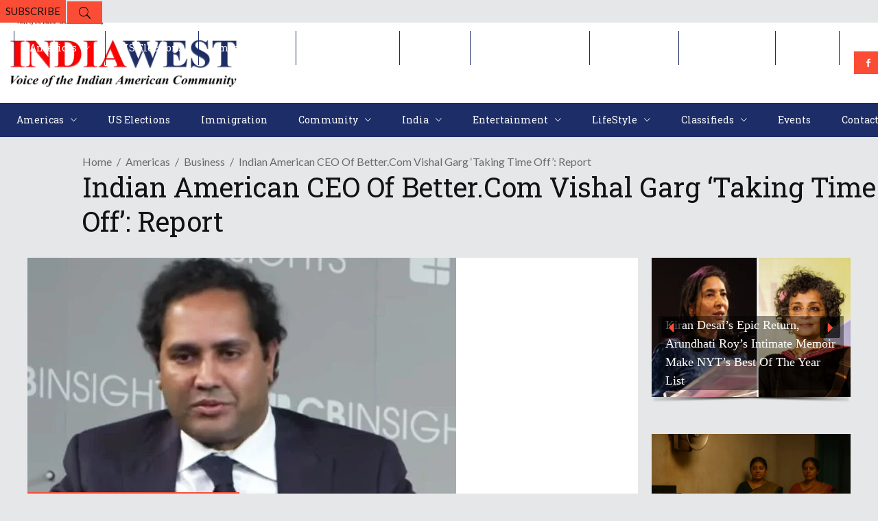

--- FILE ---
content_type: text/html; charset=utf-8
request_url: https://www.google.com/recaptcha/api2/aframe
body_size: 268
content:
<!DOCTYPE HTML><html><head><meta http-equiv="content-type" content="text/html; charset=UTF-8"></head><body><script nonce="I7HIv7WmgHC5ZC43vkUh4A">/** Anti-fraud and anti-abuse applications only. See google.com/recaptcha */ try{var clients={'sodar':'https://pagead2.googlesyndication.com/pagead/sodar?'};window.addEventListener("message",function(a){try{if(a.source===window.parent){var b=JSON.parse(a.data);var c=clients[b['id']];if(c){var d=document.createElement('img');d.src=c+b['params']+'&rc='+(localStorage.getItem("rc::a")?sessionStorage.getItem("rc::b"):"");window.document.body.appendChild(d);sessionStorage.setItem("rc::e",parseInt(sessionStorage.getItem("rc::e")||0)+1);localStorage.setItem("rc::h",'1766658061423');}}}catch(b){}});window.parent.postMessage("_grecaptcha_ready", "*");}catch(b){}</script></body></html>

--- FILE ---
content_type: text/css
request_url: https://indiawest.com/wp-content/themes/discussionwp/assets/css/woocommerce.min.css?ver=6.9
body_size: 7898
content:
.mkd-woocommerce-page .woocommerce-ordering,.mkd-woocommerce-page .woocommerce-result-count{width:50%;height:43px;margin:0 0 28px;display:inline;float:left}.mkd-woocommerce-page .woocommerce-result-count{line-height:43px;font-size:15px;color:#121212;font-family:'Roboto Slab',serif}.mkd-woocommerce-page .woocommerce-ordering .orderby{float:right;width:220px;margin:0}.woocommerce .products{position:relative;display:inline-block;width:100%;vertical-align:middle;margin:0 0 27px;padding:0;list-style:none}.woocommerce .product{position:relative;float:left}.woocommerce .mkd-product-featured-image-holder{position:relative;display:inline-block;vertical-align:middle;max-width:100%}.woocommerce .mkd-product-featured-image-holder .mkd-product-link-holder{position:relative;display:inline-block;width:100%;vertical-align:middle;height:100%;z-index:2}.woocommerce .mkd-product-featured-image-holder img{display:block}.woocommerce .products .product:hover .mkd-product-featured-image-holder a.added_to_cart,.woocommerce .products .product:hover .mkd-product-featured-image-holder a.button{opacity:1;-webkit-transform:scale(1);-moz-transform:scale(1);transform:scale(1)}.woocommerce .mkd-product-info-holder{position:relative;display:inline-block;width:100%;vertical-align:middle;text-align:center;background-color:#fff;padding-top:25px}.woocommerce .mkd-product-info-holder>*{clear:both}.woocommerce .mkd-product-info-holder .mkd-product-list-product-title{margin:0}.woocommerce .mkd-product-info-holder .price{position:relative;display:block;width:auto;margin:7px 0 0;font-size:21px;font-weight:700;line-height:1em;color:#fb4c35}.woocommerce .mkd-product-info-holder .price ins{text-decoration:none}.woocommerce .mkd-product-info-holder .price del{color:#757373}.woocommerce .mkd-product-info-holder .mkd-add-to-cart-holder{margin-top:20px;border-top:1px solid #e6e7e8}.woocommerce .mkd-product-info-holder .mkd-btn{text-align:center}.woocommerce .mkd-product-info-holder .mkd-btn .mkd-btn-text{float:none;font-size:13px;padding:0 5px 0 0}.woocommerce .mkd-product-info-holder .mkd-btn .mkd-btn-icon-element{width:auto;color:#fb4c35;-webkit-transition:color .15s cubic-bezier(.35,.7,.32,.9);-moz-transition:color .15s cubic-bezier(.35,.7,.32,.9);transition:color .15s cubic-bezier(.35,.7,.32,.9)}.woocommerce .mkd-product-info-holder .mkd-btn:hover .mkd-btn-icon-element{color:#fff}@media only screen and (min-width:1025px){.mkd-woocommerce-page.mkd-woocommerce-columns-4 .mkd-container-inner>ul.products li.product,.mkd-woocommerce-page.mkd-woocommerce-columns-4 .mkd-full-width-inner>ul.products li.product,.mkd-woocommerce-page.mkd-woocommerce-columns-4 .related.products ul.products li.product,.mkd-woocommerce-page.mkd-woocommerce-columns-4 .upsells.products ul.products li.product{width:23.875%;margin-right:1.5%;margin-bottom:1.5%}.mkd-woocommerce-page.mkd-woocommerce-columns-4 .mkd-container-inner>ul.products li.product:nth-child(4n),.mkd-woocommerce-page.mkd-woocommerce-columns-4 .mkd-full-width-inner>ul.products li.product:nth-child(4n),.mkd-woocommerce-page.mkd-woocommerce-columns-4 .related.products ul.products li.product:nth-child(4n),.mkd-woocommerce-page.mkd-woocommerce-columns-4 .upsells.products ul.products li.product:nth-child(4n){margin-right:0}.mkd-woocommerce-page.mkd-woocommerce-columns-4 .mkd-container-inner>ul.products li.product:nth-child(4n+1),.mkd-woocommerce-page.mkd-woocommerce-columns-4 .mkd-full-width-inner>ul.products li.product:nth-child(4n+1),.mkd-woocommerce-page.mkd-woocommerce-columns-4 .related.products ul.products li.product:nth-child(4n+1),.mkd-woocommerce-page.mkd-woocommerce-columns-4 .upsells.products ul.products li.product:nth-child(4n+1){clear:both}.mkd-woocommerce-page.mkd-woocommerce-columns-4 .mkd-container-inner>.mkd-woocommerce-with-sidebar ul.products li.product,.mkd-woocommerce-page.mkd-woocommerce-columns-4 .mkd-full-width-inner>.mkd-woocommerce-with-sidebar ul.products li.product{width:32%;margin-right:2%;margin-bottom:2%}.mkd-woocommerce-page.mkd-woocommerce-columns-4 .mkd-container-inner>.mkd-woocommerce-with-sidebar ul.products li.product:nth-child(3n),.mkd-woocommerce-page.mkd-woocommerce-columns-4 .mkd-full-width-inner>.mkd-woocommerce-with-sidebar ul.products li.product:nth-child(3n){margin-right:0}.mkd-woocommerce-page.mkd-woocommerce-columns-4 .mkd-container-inner>.mkd-woocommerce-with-sidebar ul.products li.product:nth-child(3n+1),.mkd-woocommerce-page.mkd-woocommerce-columns-4 .mkd-full-width-inner>.mkd-woocommerce-with-sidebar ul.products li.product:nth-child(3n+1){clear:both}.mkd-woocommerce-page.mkd-woocommerce-columns-3 .mkd-container-inner>ul.products li.product,.mkd-woocommerce-page.mkd-woocommerce-columns-3 .mkd-full-width-inner>ul.products li.product,.mkd-woocommerce-page.mkd-woocommerce-columns-3 .related.products ul.products li.product,.mkd-woocommerce-page.mkd-woocommerce-columns-3 .upsells.products ul.products li.product{width:32%;margin-right:2%;margin-bottom:2%}.mkd-woocommerce-page.mkd-woocommerce-columns-3 .mkd-container-inner>ul.products li.product:nth-child(3n),.mkd-woocommerce-page.mkd-woocommerce-columns-3 .mkd-full-width-inner>ul.products li.product:nth-child(3n),.mkd-woocommerce-page.mkd-woocommerce-columns-3 .related.products ul.products li.product:nth-child(3n),.mkd-woocommerce-page.mkd-woocommerce-columns-3 .upsells.products ul.products li.product:nth-child(3n){margin-right:0}.mkd-woocommerce-page.mkd-woocommerce-columns-3 .mkd-container-inner>ul.products li.product:nth-child(3n+1),.mkd-woocommerce-page.mkd-woocommerce-columns-3 .mkd-full-width-inner>ul.products li.product:nth-child(3n+1),.mkd-woocommerce-page.mkd-woocommerce-columns-3 .related.products ul.products li.product:nth-child(3n+1),.mkd-woocommerce-page.mkd-woocommerce-columns-3 .upsells.products ul.products li.product:nth-child(3n+1){clear:both}.mkd-woocommerce-page.mkd-woocommerce-columns-3 .mkd-container-inner>.mkd-woocommerce-with-sidebar ul.products li.product,.mkd-woocommerce-page.mkd-woocommerce-columns-3 .mkd-full-width-inner>.mkd-woocommerce-with-sidebar ul.products li.product{width:49%;margin-right:2%;margin-bottom:2%}.mkd-woocommerce-page.mkd-woocommerce-columns-3 .mkd-container-inner>.mkd-woocommerce-with-sidebar ul.products li.product:nth-child(2n),.mkd-woocommerce-page.mkd-woocommerce-columns-3 .mkd-full-width-inner>.mkd-woocommerce-with-sidebar ul.products li.product:nth-child(2n){margin-right:0}.mkd-woocommerce-page.mkd-woocommerce-columns-3 .mkd-container-inner>.mkd-woocommerce-with-sidebar ul.products li.product:nth-child(2n+1),.mkd-woocommerce-page.mkd-woocommerce-columns-3 .mkd-full-width-inner>.mkd-woocommerce-with-sidebar ul.products li.product:nth-child(2n+1){clear:both}}.woocommerce .products li{float:left}@media only screen and (min-width:601px){.woocommerce.columns-2>.products li{width:49%;margin-right:2%;margin-bottom:2%}.woocommerce.columns-2>.products li:nth-child(2n){margin-right:0}.woocommerce.columns-2>.products li:nth-child(2n+1){clear:both}.woocommerce.columns-3>.products li{width:31.33333333333333%;margin-right:3%;margin-bottom:3%}.woocommerce.columns-3>.products li:nth-child(3n){margin-right:0}.woocommerce.columns-3>.products li:nth-child(3n+1){clear:both}}@media only screen and (min-width:1025px){.woocommerce.columns-4>.products li{width:23.5%;margin-right:2%;margin-bottom:2%}.woocommerce.columns-4>.products li:nth-child(4n){margin-right:0}.woocommerce.columns-4>.products li:nth-child(4n+1){clear:both}.woocommerce.columns-5>.products li{width:18.4%;margin-right:2%;margin-bottom:2%}.woocommerce.columns-5>.products li:nth-child(5n){margin-right:0}.woocommerce.columns-5>.products li:nth-child(5n+1){clear:both}.woocommerce.columns-6>.products li{width:15%;margin-right:2%;margin-bottom:2%}.woocommerce.columns-6>.products li:nth-child(6n){margin-right:0}.woocommerce.columns-6>.products li:nth-child(6n+1){clear:both}}.woocommerce .mkd-onsale,.woocommerce .mkd-out-of-stock{position:absolute;display:block;top:0;left:0;width:auto;height:25px;line-height:24px;color:#fff;font-size:11px;background-color:#0d0d0d;padding-left:21px;padding-right:13px;z-index:100;-webkit-transform:translateZ(0);-moz-transform:translateZ(0);transform:translateZ(0)}.woocommerce .mkd-onsale:before,.woocommerce .mkd-out-of-stock:before{content:'';display:inline-block;vertical-align:top;height:100%;width:6px;background-color:#fb4c35;position:absolute;left:0;top:0;z-index:-1;-webkit-transition:width .2s ease-out;-moz-transition:width .2s ease-out;transition:width .2s ease-out}.woocommerce .mkd-out-of-stock{padding:0 13px}.woocommerce .mkd-out-of-stock:before{width:100%}.woocommerce .star-rating{position:relative;display:inline-block;vertical-align:middle;font-family:Ionicons;font-size:21px;line-height:21px;color:#e6e7e8;margin:16px 0 0;overflow:hidden;-webkit-font-smoothing:antialiased;-moz-osx-font-smoothing:grayscale}.woocommerce .star-rating:before{content:"\f2fc\f2fc\f2fc\f2fc\f2fc"}.woocommerce .star-rating span{position:absolute;top:0;left:0;color:#fb4c35;font-size:0;overflow:hidden}.woocommerce .star-rating span:before{font-size:21px;content:"\f2fc\f2fc\f2fc\f2fc\f2fc"}.woocommerce .star-rating strong{display:none}.woocommerce-pagination{position:relative;display:inline-block;width:100%;vertical-align:middle;clear:both;margin:0 0 10px}.woocommerce-pagination .page-numbers{display:inline-block;vertical-align:middle;list-style-type:none;margin:0;padding:0}.woocommerce-pagination .page-numbers li{display:inline-block;vertical-align:middle;text-align:center;margin:0 10px 10px 0;float:left}.woocommerce-pagination .page-numbers li>a,.woocommerce-pagination .page-numbers li>span{position:relative;display:inline-block;width:36px;height:36px;line-height:34px;margin:0;padding:0;vertical-align:middle;text-decoration:none;cursor:pointer;white-space:nowrap;font-size:13px;color:#fff;background-color:#121212;-webkit-box-sizing:border-box;-moz-box-sizing:border-box;box-sizing:border-box;-webkit-transition:background-color .15s ease-in-out,color .15s ease-in-out;-moz-transition:background-color .15s ease-in-out,color .15s ease-in-out;transition:background-color .15s ease-in-out,color .15s ease-in-out}.woocommerce-pagination .page-numbers li>a.next,.woocommerce-pagination .page-numbers li>a.prev{font-size:0}.woocommerce-pagination .page-numbers li>a.next:before,.woocommerce-pagination .page-numbers li>a.prev:before{position:relative;display:block;font-family:ElegantIcons!important;font-style:normal!important;font-weight:400!important;font-variant:normal!important;text-transform:none!important;speak:none;font-size:20px;line-height:34px;-webkit-font-smoothing:antialiased;-moz-osx-font-smoothing:grayscale}.woocommerce-pagination .page-numbers li>a.prev:before{content:"\34"}.woocommerce-pagination .page-numbers li>a.next:before{content:"\35"}.woocommerce-pagination .page-numbers li a:hover,.woocommerce-pagination .page-numbers li span.current,.woocommerce-pagination .page-numbers li span.current:hover,.woocommerce-pagination .page-numbers li span:hover{background-color:#fb4c35}.mkd-woocommerce-page .images{position:relative;display:inline-block;vertical-align:middle;width:49%;margin:0;padding:0 10px 0 0;float:left;-webkit-box-sizing:border-box;-moz-box-sizing:border-box;box-sizing:border-box}.mkd-woocommerce-page .images a{width:100%;display:inline-block;vertical-align:middle}.mkd-woocommerce-page .images a img{display:block}.mkd-woocommerce-page .images .thumbnails{margin-top:20px}.mkd-woocommerce-page .images .thumbnails .woocommerce-product-gallery__image{float:left;width:31.33%;margin-right:3%;margin-bottom:3%}.mkd-woocommerce-page .images .thumbnails .woocommerce-product-gallery__image:nth-child(3n){margin-right:0}.mkd-single-product-summary{position:relative;display:inline-block;vertical-align:middle;width:51%;padding-left:10px;float:left;-webkit-box-sizing:border-box;-moz-box-sizing:border-box;box-sizing:border-box}.mkd-single-product-summary .mkd-single-product-title{display:block;line-height:1.1em}.mkd-single-product-summary .woocommerce-review-link{display:none}.mkd-single-product-summary .star-rating{color:#fff;margin:0 0 19px}.mkd-single-product-summary .price{font-size:21px;color:#fb4c35;font-weight:700;font-family:'Roboto Slab',serif;line-height:1.1em;margin:16px 0 18px}.mkd-single-product-summary .price ins{text-decoration:none;margin-right:7px}.mkd-single-product-summary .price del{color:#757373}.mkd-single-product-summary .cart{margin:29px 0 0}.mkd-woocommerce-single-page .mkd-single-product-summary .cart .single_add_to_cart_button{margin-left:20px;padding:0 30px}.mkd-woocommerce-single-page .mkd-single-product-summary .cart .single_add_to_cart_button:after{content:"\f3f8";font-family:Ionicons;font-size:18px;color:#fb4c35;line-height:inherit;vertical-align:top;margin-left:8px}.mkd-single-product-summary .product_meta{margin-top:28px}.mkd-single-product-summary .product_meta span{display:block;color:#121212;font-size:15px;font-weight:700;line-height:1.6em;letter-spacing:1px;text-transform:uppercase}.mkd-single-product-summary .product_meta span .sku{display:inline-block}.mkd-single-product-summary .product_meta span span{font-weight:400;color:#6c6b6b}.mkd-single-product-summary .product_meta span a{font-weight:400;text-transform:capitalize;color:#6c6b6b}.mkd-single-product-summary .product_meta span a:hover{color:#fb4c35}.mkd-single-product-summary .mkd-product-social-share{margin-top:35px}.mkd-single-product-summary .mkd-social-share-holder.mkd-dropdown .mkd-social-share-dropdown-opener{background-color:#fff;width:auto;padding:0 23px;color:#b4b4b4}.mkd-single-product-summary .mkd-social-share-holder.mkd-dropdown .mkd-social-share-dropdown-opener:hover{color:#fb4c35}.mkd-single-product-summary .mkd-social-share-holder.mkd-dropdown .mkd-social-share-dropdown-opener:before{color:#fb4c35}.mkd-woocommerce-page.mkd-woocommerce-single-page .product{max-width:100%}.mkd-woocommerce-page.mkd-woocommerce-single-page .woocommerce-tabs{position:relative;display:inline-block;width:100%;vertical-align:middle;margin-top:53px}.mkd-woocommerce-page.mkd-woocommerce-single-page .woocommerce-tabs ul.tabs{position:relative;display:inline-block;list-style:none outside none;margin:0 0 17px;padding:0;vertical-align:middle;clear:both;-webkit-box-sizing:border-box;-moz-box-sizing:border-box;box-sizing:border-box}.mkd-woocommerce-page.mkd-woocommerce-single-page .woocommerce-tabs ul.tabs>li{position:relative;display:inline-block;vertical-align:middle;float:left}.mkd-woocommerce-page.mkd-woocommerce-single-page .woocommerce-tabs ul.tabs>li a{position:relative;display:inline-block;vertical-align:middle;margin:0;padding:3px 33px;color:#868585;font-size:15px;line-height:35px;text-transform:capitalize;background-color:#fff;margin:0 1px 1px 0;-webkit-box-sizing:border-box;-moz-box-sizing:border-box;box-sizing:border-box;-webkit-transition:color .15s cubic-bezier(.35,.7,.32,.9),background-color .15s cubic-bezier(.35,.7,.32,.9);-moz-transition:color .15s cubic-bezier(.35,.7,.32,.9),background-color .15s cubic-bezier(.35,.7,.32,.9);transition:color .15s cubic-bezier(.35,.7,.32,.9),background-color .15s cubic-bezier(.35,.7,.32,.9)}.mkd-woocommerce-page.mkd-woocommerce-single-page .woocommerce-tabs ul.tabs>li:last-child a{border-right:none}.mkd-woocommerce-page.mkd-woocommerce-single-page .woocommerce-tabs ul.tabs>li.active a,.mkd-woocommerce-page.mkd-woocommerce-single-page .woocommerce-tabs ul.tabs>li:hover a{color:#fff;background-color:#fb4c35}.mkd-woocommerce-page.mkd-woocommerce-single-page #reviews #comments>h1,.mkd-woocommerce-page.mkd-woocommerce-single-page #reviews #comments>h2,.mkd-woocommerce-page.mkd-woocommerce-single-page #reviews #comments>h3,.mkd-woocommerce-page.mkd-woocommerce-single-page #reviews #comments>h4,.mkd-woocommerce-page.mkd-woocommerce-single-page .woocommerce-tabs ul.tabs~.wc-tab>h1,.mkd-woocommerce-page.mkd-woocommerce-single-page .woocommerce-tabs ul.tabs~.wc-tab>h2,.mkd-woocommerce-page.mkd-woocommerce-single-page .woocommerce-tabs ul.tabs~.wc-tab>h3,.mkd-woocommerce-page.mkd-woocommerce-single-page .woocommerce-tabs ul.tabs~.wc-tab>h4{display:none}.mkd-woocommerce-page.mkd-woocommerce-single-page .comment-respond{margin-top:15px}.mkd-woocommerce-page.mkd-woocommerce-single-page .comment-respond .comment-reply-title{margin-bottom:10px}.mkd-woocommerce-page.mkd-woocommerce-single-page .comment-respond .stars{overflow:hidden;padding:0;margin:0}.mkd-woocommerce-page.mkd-woocommerce-single-page .comment-respond .stars>span{display:inline-block;vertical-align:middle;height:24px}.mkd-woocommerce-page.mkd-woocommerce-single-page .comment-respond .stars.selected a:before{content:'\f4b3';color:#fb4c35}.mkd-woocommerce-page.mkd-woocommerce-single-page .comment-respond .stars.selected a.active~a:before{content:"\f4b2";color:#fff}.mkd-woocommerce-page.mkd-woocommerce-single-page .comment-respond .stars a{position:relative;color:transparent;font-size:0;margin:0}.mkd-woocommerce-page.mkd-woocommerce-single-page .comment-respond .stars a:before{position:relative;display:inline-block;vertical-align:top;font-family:Ionicons;content:"\f4b2";font-size:24px;line-height:24px;color:#fff;overflow:hidden;z-index:1;-webkit-font-smoothing:antialiased;-moz-osx-font-smoothing:grayscale}.mkd-woocommerce-page.mkd-woocommerce-single-page table{margin:0 0 20px}.mkd-woocommerce-page.mkd-woocommerce-single-page table tr{border:0;border-bottom:1px solid #cecece}.mkd-woocommerce-page.mkd-woocommerce-single-page table td,.mkd-woocommerce-page.mkd-woocommerce-single-page table th{padding:7px 0;font-size:12px;text-align:left;vertical-align:middle}.mkd-woocommerce-page.mkd-woocommerce-single-page table th{border:0;color:#121212;font-weight:400}.mkd-woocommerce-page.mkd-woocommerce-single-page .related.products,.mkd-woocommerce-page.mkd-woocommerce-single-page .upsells.products{margin-top:31px}.mkd-woocommerce-page.mkd-woocommerce-single-page #reviews ol.commentlist{list-style:none}.mkd-woocommerce-page.mkd-woocommerce-single-page #reviews ol.commentlist .comment_container{position:relative;display:inline-block;width:100%;vertical-align:middle;margin:0 0 10px}.mkd-woocommerce-page.mkd-woocommerce-single-page #reviews ol.commentlist .comment_container img{float:left;width:60px}.mkd-woocommerce-page.mkd-woocommerce-single-page #reviews ol.commentlist .comment_container .comment-text{padding:0 0 0 80px}.mkd-woocommerce-page.mkd-woocommerce-single-page #reviews ol.commentlist .comment_container .comment-text .star-rating{margin:0}.mkd-woocommerce-page.mkd-woocommerce-single-page #reviews ol.commentlist .comment_container .comment-text p{margin:8px 0 0}.mkd-woocommerce-page.mkd-woocommerce-single-page .products{margin:0}.mkd-shopping-cart-outer{height:100%;display:inline-table;vertical-align:top;padding:0 17px;background-color:transparent;-webkit-transition:background-color .15s ease-out;-moz-transition:background-color .15s ease-out;transition:background-color .15s ease-out}.mkd-shopping-cart-outer:hover{background-color:#fb4c35}.mkd-shopping-cart-outer .mkd-shopping-cart-inner{display:table-cell;vertical-align:middle}.mkd-shopping-cart-outer .mkd-shopping-cart-header{display:inline-block}.mkd-shopping-cart-outer .mkd-shopping-cart-header .mkd-header-cart{display:inline-block;position:relative}.mkd-shopping-cart-outer .mkd-shopping-cart-header .mkd-header-cart i{color:#fff;font-size:19px;vertical-align:middle;-webkit-transition:initial;-moz-transition:initial;transition:initial}.mkd-page-header .mkd-menu-area .mkd-shopping-cart-outer{height:50px}.mkd-shopping-cart-dropdown{position:absolute;right:-1px;top:100%;left:auto;z-index:1000;width:350px;visibility:hidden;background-color:#fff;border:1px solid #e6e7e8;box-sizing:border-box;-webkit-transition:opacity .3s ease-in-out;-moz-transition:opacity .3s ease-in-out;transition:opacity .3s ease-in-out}.mkd-shopping-cart-dropdown ul li{position:relative;display:table;table-layout:fixed;height:100%;width:100%;padding:11px;border-bottom:1px solid #e6e7e8;box-sizing:border-box}.mkd-shopping-cart-dropdown ul li a{display:block}.mkd-shopping-cart-dropdown ul li a:hover{color:#fb4c35}.mkd-shopping-cart-dropdown ul li .mkd-item-image-holder{position:relative;display:table-cell;height:100%;width:100%;vertical-align:middle;width:73px}.mkd-shopping-cart-dropdown ul li .mkd-item-image-holder img{vertical-align:middle}.mkd-shopping-cart-dropdown .mkd-item-info-holder{position:relative;display:table-cell;height:100%;width:100%;vertical-align:middle;vertical-align:top;padding-left:15px;text-align:left}.mkd-shopping-cart-dropdown .mkd-item-info-holder .mkd-item-left{float:left;width:calc(100% - 20px)}.mkd-shopping-cart-dropdown .mkd-item-info-holder .mkd-item-left .amount{color:#c1bfbf;font-size:18px;font-weight:700;line-height:20px;vertical-align:top;display:block;margin-top:6px}.mkd-shopping-cart-dropdown .mkd-item-info-holder .mkd-item-left .mkd-quantity{font-size:13px;margin-top:4px;display:inline-block;vertical-align:middle}.mkd-shopping-cart-dropdown .mkd-item-info-holder .mkd-item-right{float:right;text-align:right}.mkd-shopping-cart-dropdown .mkd-item-info-holder .mkd-item-right .remove{color:#6c6b6b;background-color:#121212;width:19px;height:19px;line-height:19px;font-size:10px;text-align:center}.mkd-shopping-cart-dropdown .mkd-item-info-holder .mkd-item-right .remove:hover{color:#fff}.mkd-shopping-cart-dropdown .mkd-empty-cart{border:none;font-size:15px;font-family:Lato,sans-serif;padding-left:20px}.mkd-shopping-cart-dropdown .mkd-cart-list a>img{display:block}.mkd-shopping-cart-dropdown .mkd-cart-bottom{padding:7px 14px 14px}.mkd-shopping-cart-dropdown .mkd-cart-bottom .checkout,.mkd-shopping-cart-dropdown .mkd-cart-bottom .view-cart{height:40px;line-height:40px;padding:0 20px;text-align:center;width:calc(50% - 6px);-webkit-transition:background-color .3s ease-in-out,color .3s ease-in-out;-moz-transition:background-color .3s ease-in-out,color .3s ease-in-out;transition:background-color .3s ease-in-out,color .3s ease-in-out}.mkd-shopping-cart-dropdown .mkd-cart-bottom .view-cart{float:left;color:#121212;background-color:#e6e7e8}.mkd-shopping-cart-dropdown .mkd-cart-bottom .view-cart:hover{background-color:#fb4c35!important}.mkd-shopping-cart-dropdown .mkd-cart-bottom .checkout{float:right}.mkd-shopping-cart-dropdown .mkd-cart-bottom .checkout:hover{color:#121212!important;background-color:#e6e7e8!important}.mkd-shopping-cart-dropdown .mkd-cart-bottom .mkd-subtotal-holder{margin-bottom:22px}.mkd-shopping-cart-dropdown .mkd-cart-bottom .mkd-subtotal-holder .mkd-total{float:left;color:#6c6b6b;font-size:13px}.mkd-shopping-cart-dropdown .mkd-cart-bottom .mkd-subtotal-holder .mkd-total-amount{float:right}.mkd-shopping-cart-dropdown .mkd-cart-bottom .mkd-total-amount span{color:#fb4c35;font-size:18px;font-weight:700}.mkd-shopping-cart-outer:hover .mkd-shopping-cart-dropdown{display:block;visibility:visible;text-align:left}.mkd-top-bar .mkd-shopping-cart-outer{position:relative}.mkd-top-bar .mkd-shopping-cart-outer .mkd-shopping-cart-inner{display:block;height:100%}.mkd-top-bar .mkd-shopping-cart-outer .mkd-shopping-cart-header{height:100%}.mkd-woocommerce-page .mkd-content .mkd-quantity-buttons{position:relative;display:inline-block;vertical-align:middle}.mkd-woocommerce-page .mkd-content .mkd-quantity-buttons .mkd-quantity-input,.mkd-woocommerce-page .mkd-content .mkd-quantity-buttons .mkd-quantity-minus,.mkd-woocommerce-page .mkd-content .mkd-quantity-buttons .mkd-quantity-plus,.mkd-woocommerce-page .mkd-content .mkd-quantity-buttons .variations .value select{display:inline-block;vertical-align:middle;color:#6c6b6b;background-color:#fff;border:1px solid #e6e7e8;font-size:15px;text-align:center;height:41px;width:41px;line-height:41px;-webkit-box-sizing:border-box;-moz-box-sizing:border-box;box-sizing:border-box}.mkd-woocommerce-page .mkd-content .mkd-quantity-buttons .mkd-quantity-input{position:relative;font-family:Lato,sans-serif;outline:0;padding:0;margin:0 82px 0 0}.mkd-woocommerce-page .mkd-content .mkd-quantity-buttons .mkd-quantity-minus,.mkd-woocommerce-page .mkd-content .mkd-quantity-buttons .mkd-quantity-plus{position:absolute;top:0;right:0;border-left:0;font-size:18px;color:#0d0d0d;cursor:pointer;-webkit-transition:color .15s ease-in-out,background-color .15s ease-in-out;-moz-transition:color .15s ease-in-out,background-color .15s ease-in-out;transition:color .15s ease-in-out,background-color .15s ease-in-out}.mkd-woocommerce-page .mkd-content .mkd-quantity-buttons .mkd-quantity-minus:hover,.mkd-woocommerce-page .mkd-content .mkd-quantity-buttons .mkd-quantity-plus:hover{color:#fff;background-color:#fb4c35}.mkd-woocommerce-page .mkd-content .mkd-quantity-buttons .mkd-quantity-minus{right:41px}.mkd-woocommerce-page .mkd-content .variations{position:relative;display:inline-block;vertical-align:middle;margin:0;border:none;padding:0}.mkd-woocommerce-page .mkd-content .variations .label{display:none}.mkd-woocommerce-page .mkd-content .variations tr{border:none}.mkd-woocommerce-page .mkd-content .variations .value select{position:relative;width:200px;margin:0 20px 0 0;outline:0;background-color:transparent;background-image:none;border:1px solid #e6e7e8;border-radius:0;color:#6c6b6b;font-size:13px;height:42px;line-height:42px;padding:0 20px;-webkit-box-sizing:border-box;-moz-box-sizing:border-box;box-sizing:border-box}.mkd-woocommerce-page .mkd-content .variations option{padding:10px 0 10px 22px}.mkd-woocommerce-page .mkd-content .variations .reset_variations{display:none!important}.mkd-woocommerce-page .mkd-content .single_variation_wrap{margin-top:30px}.mkd-woocommerce-page .mkd-content .single_variation_wrap .single_variation{margin:15px 0}.mkd-woocommerce-page .woocommerce-error,.mkd-woocommerce-page .woocommerce-info,.mkd-woocommerce-page .woocommerce-message{position:relative;display:block;padding:5px 5px 5px 10px;margin-bottom:25px;line-height:37px;background-color:#fff}.mkd-woocommerce-page .woocommerce-info .showcoupon{color:#6c6b6b}.mkd-woocommerce-page .woocommerce-info .showcoupon:hover{color:#fb4c35}.mkd-woocommerce-page .woocommerce-message a{float:right}.mkd-woocommerce-page .woocommerce-message a.button.wc-forward{line-height:2.9em;color:#fff;font-size:13px;font-weight:500;line-height:2.9em;letter-spacing:1px;font-weight:600;padding:0 17px;background-color:#fb4c35;-webkit-transition:background-color cubic-bezier(.35,.7,.32,.9) .15s;-moz-transition:background-color cubic-bezier(.35,.7,.32,.9) .15s;transition:background-color cubic-bezier(.35,.7,.32,.9) .15s}.mkd-woocommerce-page .woocommerce-message a.button.wc-forward:hover{background-color:#121212}.mkd-woocommerce-page .mkd-content button[type=submit],.mkd-woocommerce-page .mkd-content input[type=submit]{position:relative;display:inline-block;width:auto;height:41px;line-height:41px;padding:0 20px;font-size:13px;font-family:inherit;text-transform:capitalize;color:#fff;background-color:#121212;border:0;outline:0;cursor:pointer;vertical-align:middle;-webkit-box-sizing:border-box;-moz-box-sizing:border-box;box-sizing:border-box;-webkit-transition:color cubic-bezier(.35,.7,.32,.9) .15s,background-color cubic-bezier(.35,.7,.32,.9) .15s;-moz-transition:color cubic-bezier(.35,.7,.32,.9) .15s,background-color cubic-bezier(.35,.7,.32,.9) .15s;transition:color cubic-bezier(.35,.7,.32,.9) .15s,background-color cubic-bezier(.35,.7,.32,.9) .15s}.mkd-woocommerce-page .mkd-content button[type=submit]:hover,.mkd-woocommerce-page .mkd-content input[type=submit]:hover{background-color:#333}.mkd-woocommerce-page .mkd-content input[type=email],.mkd-woocommerce-page .mkd-content input[type=password],.mkd-woocommerce-page .mkd-content input[type=tel],.mkd-woocommerce-page .mkd-content input[type=text],.mkd-woocommerce-page .mkd-content textarea{position:relative;width:100%;margin:0 0 20px;padding:11px 19px;font-family:inherit;font-size:14px;color:#6c6b6b;background-color:#fff;border:0;outline:0;vertical-align:middle;-webkit-box-sizing:border-box;-moz-box-sizing:border-box;box-sizing:border-box}.mkd-woocommerce-page .mkd-content input[type=email]:focus,.mkd-woocommerce-page .mkd-content input[type=password]:focus,.mkd-woocommerce-page .mkd-content input[type=tel]:focus,.mkd-woocommerce-page .mkd-content input[type=text]:focus,.mkd-woocommerce-page .mkd-content textarea:focus{background-color:#fff}.mkd-woocommerce-page .mkd-content input[type=email]:focus:-moz-placeholder,.mkd-woocommerce-page .mkd-content input[type=password]:focus:-moz-placeholder,.mkd-woocommerce-page .mkd-content input[type=tel]:focus:-moz-placeholder,.mkd-woocommerce-page .mkd-content input[type=text]:focus:-moz-placeholder,.mkd-woocommerce-page .mkd-content textarea:focus:-moz-placeholder{color:#fff}.mkd-woocommerce-page .mkd-content input[type=email]:focus::-moz-placeholder,.mkd-woocommerce-page .mkd-content input[type=password]:focus::-moz-placeholder,.mkd-woocommerce-page .mkd-content input[type=tel]:focus::-moz-placeholder,.mkd-woocommerce-page .mkd-content input[type=text]:focus::-moz-placeholder,.mkd-woocommerce-page .mkd-content textarea:focus::-moz-placeholder{color:#fff;opacity:1}.mkd-woocommerce-page .mkd-content input[type=email]:focus:-ms-input-placeholder,.mkd-woocommerce-page .mkd-content input[type=password]:focus:-ms-input-placeholder,.mkd-woocommerce-page .mkd-content input[type=tel]:focus:-ms-input-placeholder,.mkd-woocommerce-page .mkd-content input[type=text]:focus:-ms-input-placeholder,.mkd-woocommerce-page .mkd-content textarea:focus:-ms-input-placeholder{color:#fff}.mkd-woocommerce-page .mkd-content input[type=email]:focus::-webkit-input-placeholder,.mkd-woocommerce-page .mkd-content input[type=password]:focus::-webkit-input-placeholder,.mkd-woocommerce-page .mkd-content input[type=tel]:focus::-webkit-input-placeholder,.mkd-woocommerce-page .mkd-content input[type=text]:focus::-webkit-input-placeholder,.mkd-woocommerce-page .mkd-content textarea:focus::-webkit-input-placeholder{color:#fff}.mkd-woocommerce-page .mkd-content input[type=email]:-moz-placeholder,.mkd-woocommerce-page .mkd-content input[type=password]:-moz-placeholder,.mkd-woocommerce-page .mkd-content input[type=tel]:-moz-placeholder,.mkd-woocommerce-page .mkd-content input[type=text]:-moz-placeholder,.mkd-woocommerce-page .mkd-content textarea:-moz-placeholder{color:#6c6b6b}.mkd-woocommerce-page .mkd-content input[type=email]::-moz-placeholder,.mkd-woocommerce-page .mkd-content input[type=password]::-moz-placeholder,.mkd-woocommerce-page .mkd-content input[type=tel]::-moz-placeholder,.mkd-woocommerce-page .mkd-content input[type=text]::-moz-placeholder,.mkd-woocommerce-page .mkd-content textarea::-moz-placeholder{color:#6c6b6b;opacity:1}.mkd-woocommerce-page .mkd-content input[type=email]:-ms-input-placeholder,.mkd-woocommerce-page .mkd-content input[type=password]:-ms-input-placeholder,.mkd-woocommerce-page .mkd-content input[type=tel]:-ms-input-placeholder,.mkd-woocommerce-page .mkd-content input[type=text]:-ms-input-placeholder,.mkd-woocommerce-page .mkd-content textarea:-ms-input-placeholder{color:#6c6b6b}.mkd-woocommerce-page .mkd-content input[type=email]::-webkit-input-placeholder,.mkd-woocommerce-page .mkd-content input[type=password]::-webkit-input-placeholder,.mkd-woocommerce-page .mkd-content input[type=tel]::-webkit-input-placeholder,.mkd-woocommerce-page .mkd-content input[type=text]::-webkit-input-placeholder,.mkd-woocommerce-page .mkd-content textarea::-webkit-input-placeholder{color:#6c6b6b}.mkd-woocommerce-page .mkd-content .coupon input[type=text]{width:200px}.woocommerce .mkd-product-featured-image-holder a.button{position:relative;display:inline-block;width:auto;outline:0;cursor:pointer;vertical-align:middle;-webkit-transition:all cubic-bezier(.35,.7,.32,.9) .15s;-moz-transition:all cubic-bezier(.35,.7,.32,.9) .15s;transition:all cubic-bezier(.35,.7,.32,.9) .15s}.woocommerce a.added_to_cart{position:relative;display:inline-block;vertical-align:middle;width:100%;height:42px;color:#171717;font-family:inherit;font-size:13px;line-height:40px;border-width:0;border-top:1px solid #e6e7e8;outline:0;background-color:#fff;-webkit-box-sizing:border-box;-moz-box-sizing:border-box;box-sizing:border-box;-webkit-transition:all cubic-bezier(.35,.7,.32,.9) .15s;-moz-transition:all cubic-bezier(.35,.7,.32,.9) .15s;transition:all cubic-bezier(.35,.7,.32,.9) .15s}.woocommerce a.added_to_cart:hover{color:#fff;background-color:#fb4c35}.mkd-woocommerce-page table.cart tr{border:0}.mkd-woocommerce-page table.cart tr.cart_item{border-top:1px solid #cecece;border-bottom:1px solid #cecece}.mkd-woocommerce-page table.cart tr.cart_item td{padding:7px 0;vertical-align:middle}.mkd-woocommerce-page table.cart tr.cart_item td.product-thumbnail a{display:inline-block;vertical-align:middle}.mkd-woocommerce-page table.cart tr.cart_item td.product-thumbnail a img{display:block;max-width:100px}.mkd-woocommerce-page table.cart tr.cart_item td.product-name a{color:#121212}.mkd-woocommerce-page table.cart tr.cart_item td.product-name a:hover{color:#fb4c35}.mkd-woocommerce-page table.cart tr.cart_item td.product-remove a{position:relative;display:inline-block;vertical-align:middle;font-family:Ionicons!important;font-style:normal!important;font-weight:400!important;font-variant:normal!important;text-transform:none!important;speak:none;font-size:0;line-height:1;color:#121212;-webkit-font-smoothing:antialiased;-moz-osx-font-smoothing:grayscale}.mkd-woocommerce-page table.cart tr.cart_item td.product-remove a:hover{color:#fb4c35}.mkd-woocommerce-page table.cart tr.cart_item td.product-remove a:before{display:block;font-size:22px;content:'\f2d7'}.mkd-woocommerce-page table.cart tr.cart_item td .amount{color:#121212}.mkd-woocommerce-page table.cart th{color:#121212;font-family:'Roboto Condensed',sans-serif;font-size:16px;line-height:1.2em;padding:11px 0}.mkd-woocommerce-page table.cart td.actions{padding:25px 0;text-align:inherit}.mkd-woocommerce-page table.cart td.actions .coupon{position:relative;display:inline-block;vertical-align:middle;float:left}.mkd-woocommerce-page table.cart td.actions .coupon label{display:none}.mkd-woocommerce-page table.cart td.actions .coupon input[type=text]{margin:0 10px 0 0}.mkd-woocommerce-page table.cart td.actions>button,.mkd-woocommerce-page table.cart td.actions>input{float:right}.mkd-woocommerce-page .cart-collaterals{position:relative;display:inline-block;width:100%;vertical-align:middle;margin:30px 0}.mkd-woocommerce-page .cart-collaterals h2{display:block;font-size:21px;line-height:1.1em;margin:0 0 25px}.mkd-woocommerce-page .cart-collaterals table{font-size:13px;border-top:1px solid #cecece;margin:0 0 25px}.mkd-woocommerce-page .cart-collaterals table tr{border:0;border-bottom:1px solid #cecece}.mkd-woocommerce-page .cart-collaterals table tr.order-total .amount{color:#121212}.mkd-woocommerce-page .cart-collaterals table td,.mkd-woocommerce-page .cart-collaterals table th{padding:7px 0;text-align:left;vertical-align:middle}.mkd-woocommerce-page .cart-collaterals table th{border:0;font-weight:inherit}.mkd-woocommerce-page .cart-collaterals table #shipping_method{list-style:none}.mkd-woocommerce-page .cart-collaterals .woocommerce-shipping-calculator{padding-bottom:5px}.mkd-woocommerce-page .cart-collaterals .woocommerce-shipping-calculator p{margin:0}.mkd-woocommerce-page.woocommerce-cart .cart-empty{position:relative;display:block;font-family:'Roboto Condensed',sans-serif;font-size:21px;line-height:1.36em;color:#292929;text-align:center;margin:40px 0 25px}.mkd-woocommerce-page.woocommerce-cart .return-to-shop{position:relative;display:block;text-align:center;margin:0 0 30px}.mkd-woocommerce-page .checkout_coupon{display:block;margin:0 0 25px}.mkd-woocommerce-page a.button.checkout-button{display:inline-block;line-height:2.9em;color:#fff;font-size:13px;font-weight:500;line-height:2.9em;letter-spacing:1px;font-weight:600;padding:0 17px;background-color:#fb4c35;-webkit-transition:background-color cubic-bezier(.35,.7,.32,.9) .15s;-moz-transition:background-color cubic-bezier(.35,.7,.32,.9) .15s;transition:background-color cubic-bezier(.35,.7,.32,.9) .15s}.mkd-woocommerce-page a.button.checkout-button:hover{background-color:#121212}.mkd-woocommerce-page.woocommerce-checkout form.login{margin:0 0 25px}.mkd-woocommerce-page.woocommerce-checkout form.login input[type=checkbox]{position:relative;display:inline-block;vertical-align:middle;top:-1px;margin:0 3px 0 5px}.mkd-woocommerce-page.woocommerce-checkout form.login .lost_password{display:block;margin:10px 0 0}.mkd-woocommerce-page .woocommerce-checkout .col2-set:after,.mkd-woocommerce-page .woocommerce-checkout .col2-set:before{content:'';display:table}.mkd-woocommerce-page .woocommerce-checkout .col2-set:after{clear:both}.mkd-woocommerce-page .woocommerce-checkout .col-1,.mkd-woocommerce-page .woocommerce-checkout .col-2{position:relative;display:inline-block;width:49%;margin-right:1%;float:left;vertical-align:middle}.mkd-woocommerce-page .woocommerce-checkout .col-1 h3,.mkd-woocommerce-page .woocommerce-checkout .col-2 h3{margin-bottom:25px}.mkd-woocommerce-page .woocommerce-checkout .col-1 p,.mkd-woocommerce-page .woocommerce-checkout .col-2 p{margin:0}.mkd-woocommerce-page .woocommerce-checkout .col-1 label:not(.checkbox),.mkd-woocommerce-page .woocommerce-checkout .col-2 label:not(.checkbox){display:block;font-size:13px;margin:0 0 5px}.mkd-woocommerce-page .woocommerce-checkout .col-1 .form-row,.mkd-woocommerce-page .woocommerce-checkout .col-2 .form-row{width:49%;margin-right:2%;float:left}.mkd-woocommerce-page .woocommerce-checkout .col-1 .form-row-last,.mkd-woocommerce-page .woocommerce-checkout .col-2 .form-row-last{margin-right:0}.mkd-woocommerce-page .woocommerce-checkout .col-1 .form-row-wide,.mkd-woocommerce-page .woocommerce-checkout .col-1 .form-row.notes,.mkd-woocommerce-page .woocommerce-checkout .col-2 .form-row-wide,.mkd-woocommerce-page .woocommerce-checkout .col-2 .form-row.notes{width:100%}.mkd-woocommerce-page .woocommerce-checkout .col-2{margin-left:1%;margin-right:0}.mkd-woocommerce-page .woocommerce-checkout .create-account{margin:0 0 15px}.mkd-woocommerce-page .woocommerce-checkout .create-account input,.mkd-woocommerce-page .woocommerce-checkout .create-account label{display:inline-block;vertical-align:middle}.mkd-woocommerce-page .woocommerce-checkout h3#order_review_heading{margin:7px 0 27px}.mkd-woocommerce-page .woocommerce-checkout table{border-top:1px solid #cecece;padding:25px 0;margin:0 0 25px;font-size:13px}.mkd-woocommerce-page .woocommerce-checkout table tr{border:0;border-bottom:1px solid #cecece}.mkd-woocommerce-page .woocommerce-checkout table tr.order-total .amount{color:#121212}.mkd-woocommerce-page .woocommerce-checkout table tr #shipping_method{list-style:none}.mkd-woocommerce-page .woocommerce-checkout table td,.mkd-woocommerce-page .woocommerce-checkout table th{padding:7px 0;text-align:left;vertical-align:middle}.mkd-woocommerce-page .woocommerce-checkout table th{border:0;font-weight:inherit}.mkd-woocommerce-page .woocommerce-checkout table .product-quantity{color:#121212}.mkd-woocommerce-page .woocommerce-checkout .select2-container{margin:0 0 20px;border-radius:0}.mkd-woocommerce-page .woocommerce-checkout .select2-container .select2-choice{height:35px;line-height:35px}.mkd-woocommerce-page .woocommerce-checkout input[type=checkbox],.mkd-woocommerce-page .woocommerce-checkout input[type=radio]{position:relative;display:inline-block;vertical-align:middle;top:-1px;margin:0 3px 0 5px}.mkd-woocommerce-page .woocommerce-checkout .woocommerce-checkout-payment{display:block;margin:0 0 30px}.mkd-woocommerce-page .woocommerce-checkout .woocommerce-checkout-payment ul{list-style:none;padding:3px 0 20px}.mkd-woocommerce-page .woocommerce-checkout .woocommerce-checkout-payment ul li{padding:7px 0;border-bottom:1px solid #cecece}.mkd-woocommerce-page .woocommerce-checkout .woocommerce-checkout-payment ul li input,.mkd-woocommerce-page .woocommerce-checkout .woocommerce-checkout-payment ul li label{display:inline-block;vertical-align:middle}.mkd-woocommerce-page .woocommerce-checkout .woocommerce-checkout-payment ul li p{font-size:13px}.mkd-woocommerce-page .woocommerce-checkout .woocommerce-checkout-payment ul li.payment_method_paypal label img{vertical-align:middle;margin:0 8px}.mkd-woocommerce-page.woocommerce-order-received .woocommerce{display:block;margin:0 0 30px}.mkd-woocommerce-page.woocommerce-order-received .woocommerce>p{display:block;color:#121212;margin:0 0 25px}.mkd-woocommerce-page.woocommerce-order-received .woocommerce>h2,.mkd-woocommerce-page.woocommerce-order-received .woocommerce>header h2{font-size:21px;margin:0 0 24px}.mkd-woocommerce-page.woocommerce-order-received .woocommerce ul.order_details{list-style:none;margin:0 0 30px;border-top:1px solid #cecece}.mkd-woocommerce-page.woocommerce-order-received .woocommerce ul.order_details li{font-size:13px;padding:7px 0;border-bottom:1px solid #cecece}.mkd-woocommerce-page.woocommerce-order-received .woocommerce table.shop_table{border-top:1px solid #cecece;margin:0 0 32px;font-size:13px}.mkd-woocommerce-page.woocommerce-order-received .woocommerce table.shop_table tr{border:0;border-bottom:1px solid #cecece}.mkd-woocommerce-page.woocommerce-order-received .woocommerce table.shop_table tr td{padding:7px 0;vertical-align:middle;text-align:left}.mkd-woocommerce-page.woocommerce-order-received .woocommerce table.shop_table tr td .product-quantity{color:#121212}.mkd-woocommerce-page.woocommerce-order-received .woocommerce table.shop_table tr td .amount{color:#121212}.mkd-woocommerce-page.woocommerce-order-received .woocommerce table.shop_table tr th{border:0;padding:7px 0;font-weight:inherit;text-align:left}.mkd-woocommerce-page.woocommerce-order-received .woocommerce .col2-set.addresses{position:relative;display:inline-block;width:100%;vertical-align:middle;clear:both;margin:0 0 15px}.mkd-woocommerce-page.woocommerce-order-received .woocommerce .col2-set.addresses .col-1,.mkd-woocommerce-page.woocommerce-order-received .woocommerce .col2-set.addresses .col-2{position:relative;display:inline-block;width:49%;margin-right:1%;float:left;vertical-align:middle}.mkd-woocommerce-page.woocommerce-order-received .woocommerce .col2-set.addresses .col-2{margin-left:1%;margin-right:0}.mkd-woocommerce-page.woocommerce-order-received .woocommerce .col2-set.addresses .title{margin:0 0 10px}.mkd-woocommerce-page.woocommerce-order-received .woocommerce .col2-set.addresses h3{margin:0 0 15px}.mkd-woocommerce-page.woocommerce-order-received .woocommerce .col2-set.addresses address{font-style:normal;font-size:13px}.mkd-woocommerce-page.woocommerce-account .woocommerce>h2{font-size:21px;margin:0 0 24px}.mkd-woocommerce-page.woocommerce-account .woocommerce form.login{margin:0 0 35px}.mkd-woocommerce-page.woocommerce-account .woocommerce form.login input[type=checkbox]{position:relative;display:inline-block;vertical-align:middle;top:-1px;margin:0 3px 0 5px}.mkd-woocommerce-page.woocommerce-account .woocommerce form.login .lost_password{display:block;margin:10px 0 0}.mkd-woocommerce-page.woocommerce-account .woocommerce>p{display:block;color:#121212;margin:0 0 25px}.mkd-woocommerce-page.woocommerce-account .woocommerce>h2,.mkd-woocommerce-page.woocommerce-account .woocommerce>header h2{font-size:21px;margin:0 0 24px}.mkd-woocommerce-page.woocommerce-account .woocommerce table.shop_table{font-size:13px;border-top:1px solid #cecece;margin:0 0 30px}.mkd-woocommerce-page.woocommerce-account .woocommerce table.shop_table tr{border:0;border-bottom:1px solid #cecece}.mkd-woocommerce-page.woocommerce-account .woocommerce table.shop_table tr td{padding:7px 0;vertical-align:middle;text-align:left}.mkd-woocommerce-page.woocommerce-account .woocommerce table.shop_table tr td .product-quantity{color:#121212}.mkd-woocommerce-page.woocommerce-account .woocommerce table.shop_table tr td .amount{color:#121212}.mkd-woocommerce-page.woocommerce-account .woocommerce table.shop_table tr th{border:0;padding:7px 0;font-weight:inherit;text-align:left}.mkd-woocommerce-page.woocommerce-account .woocommerce .col2-set.addresses{position:relative;display:inline-block;width:100%;vertical-align:middle;clear:both;margin:0 0 15px}.mkd-woocommerce-page.woocommerce-account .woocommerce .col2-set.addresses .col-1,.mkd-woocommerce-page.woocommerce-account .woocommerce .col2-set.addresses .col-2{position:relative;display:inline-block;width:49%;margin-right:1%;float:left;vertical-align:middle}.mkd-woocommerce-page.woocommerce-account .woocommerce .col2-set.addresses .col-2{margin-left:1%;margin-right:0}.mkd-woocommerce-page.woocommerce-account .woocommerce .col2-set.addresses .title{margin:0 0 10px}.mkd-woocommerce-page.woocommerce-account .woocommerce .col2-set.addresses h3{margin:0 0 15px}.mkd-woocommerce-page.woocommerce-account .woocommerce .col2-set.addresses address{font-style:normal;font-size:13px}.woocommerce-page .widget,.woocommerce.widget{clear:both}.woocommerce-page .widget ul ul,.woocommerce.widget ul ul{margin:10px 0 0 10px}.woocommerce-page .widget.widget_products ul li,.woocommerce-page .widget.widget_recent_reviews ul li,.woocommerce-page .widget.widget_recently_viewed_products ul li,.woocommerce-page .widget.widget_top_rated_products ul li,.woocommerce.widget.widget_products ul li,.woocommerce.widget.widget_recent_reviews ul li,.woocommerce.widget.widget_recently_viewed_products ul li,.woocommerce.widget.widget_top_rated_products ul li{width:100%;clear:both;background-color:#fff;padding:7px;margin-bottom:0;border-bottom:1px solid #e6e7e8;-webkit-box-sizing:border-box;-moz-box-sizing:border-box;box-sizing:border-box}.woocommerce-page .widget.widget_products ul li:last-child,.woocommerce-page .widget.widget_recent_reviews ul li:last-child,.woocommerce-page .widget.widget_recently_viewed_products ul li:last-child,.woocommerce-page .widget.widget_top_rated_products ul li:last-child,.woocommerce.widget.widget_products ul li:last-child,.woocommerce.widget.widget_recent_reviews ul li:last-child,.woocommerce.widget.widget_recently_viewed_products ul li:last-child,.woocommerce.widget.widget_top_rated_products ul li:last-child{border-bottom:0}.woocommerce-page .widget.widget_products ul li>a,.woocommerce-page .widget.widget_recent_reviews ul li>a,.woocommerce-page .widget.widget_recently_viewed_products ul li>a,.woocommerce-page .widget.widget_top_rated_products ul li>a,.woocommerce.widget.widget_products ul li>a,.woocommerce.widget.widget_recent_reviews ul li>a,.woocommerce.widget.widget_recently_viewed_products ul li>a,.woocommerce.widget.widget_top_rated_products ul li>a{float:left;width:73px;margin-right:10px}.woocommerce-page .widget.widget_products ul li>a img,.woocommerce-page .widget.widget_recent_reviews ul li>a img,.woocommerce-page .widget.widget_recently_viewed_products ul li>a img,.woocommerce-page .widget.widget_top_rated_products ul li>a img,.woocommerce.widget.widget_products ul li>a img,.woocommerce.widget.widget_recent_reviews ul li>a img,.woocommerce.widget.widget_recently_viewed_products ul li>a img,.woocommerce.widget.widget_top_rated_products ul li>a img{display:inline-block;vertical-align:middle}.woocommerce-page .widget.widget_products ul li .mkd-widget-product-holder,.woocommerce-page .widget.widget_recent_reviews ul li .mkd-widget-product-holder,.woocommerce-page .widget.widget_recently_viewed_products ul li .mkd-widget-product-holder,.woocommerce-page .widget.widget_top_rated_products ul li .mkd-widget-product-holder,.woocommerce.widget.widget_products ul li .mkd-widget-product-holder,.woocommerce.widget.widget_recent_reviews ul li .mkd-widget-product-holder,.woocommerce.widget.widget_recently_viewed_products ul li .mkd-widget-product-holder,.woocommerce.widget.widget_top_rated_products ul li .mkd-widget-product-holder{width:calc(100% - 83px);float:left}.woocommerce-page .widget.widget_products ul li .mkd-widget-product-holder .amount,.woocommerce-page .widget.widget_recent_reviews ul li .mkd-widget-product-holder .amount,.woocommerce-page .widget.widget_recently_viewed_products ul li .mkd-widget-product-holder .amount,.woocommerce-page .widget.widget_top_rated_products ul li .mkd-widget-product-holder .amount,.woocommerce.widget.widget_products ul li .mkd-widget-product-holder .amount,.woocommerce.widget.widget_recent_reviews ul li .mkd-widget-product-holder .amount,.woocommerce.widget.widget_recently_viewed_products ul li .mkd-widget-product-holder .amount,.woocommerce.widget.widget_top_rated_products ul li .mkd-widget-product-holder .amount{font-size:18px;color:#fb4c35;font-weight:700;margin-top:5px;display:inline-block;vertical-align:middle}.woocommerce-page .widget.widget_products ul li .star-rating,.woocommerce-page .widget.widget_recent_reviews ul li .star-rating,.woocommerce-page .widget.widget_recently_viewed_products ul li .star-rating,.woocommerce-page .widget.widget_top_rated_products ul li .star-rating,.woocommerce.widget.widget_products ul li .star-rating,.woocommerce.widget.widget_recent_reviews ul li .star-rating,.woocommerce.widget.widget_recently_viewed_products ul li .star-rating,.woocommerce.widget.widget_top_rated_products ul li .star-rating{display:inline-block;margin-top:10px}.woocommerce-page .widget.widget_products ul li .star-rating span,.woocommerce-page .widget.widget_recent_reviews ul li .star-rating span,.woocommerce-page .widget.widget_recently_viewed_products ul li .star-rating span,.woocommerce-page .widget.widget_top_rated_products ul li .star-rating span,.woocommerce.widget.widget_products ul li .star-rating span,.woocommerce.widget.widget_recent_reviews ul li .star-rating span,.woocommerce.widget.widget_recently_viewed_products ul li .star-rating span,.woocommerce.widget.widget_top_rated_products ul li .star-rating span{max-width:100px}.woocommerce-page .widget.widget_products ul li del,.woocommerce-page .widget.widget_products ul li ins,.woocommerce-page .widget.widget_recent_reviews ul li del,.woocommerce-page .widget.widget_recent_reviews ul li ins,.woocommerce-page .widget.widget_recently_viewed_products ul li del,.woocommerce-page .widget.widget_recently_viewed_products ul li ins,.woocommerce-page .widget.widget_top_rated_products ul li del,.woocommerce-page .widget.widget_top_rated_products ul li ins,.woocommerce.widget.widget_products ul li del,.woocommerce.widget.widget_products ul li ins,.woocommerce.widget.widget_recent_reviews ul li del,.woocommerce.widget.widget_recent_reviews ul li ins,.woocommerce.widget.widget_recently_viewed_products ul li del,.woocommerce.widget.widget_recently_viewed_products ul li ins,.woocommerce.widget.widget_top_rated_products ul li del,.woocommerce.widget.widget_top_rated_products ul li ins{font-size:18px;color:#757373}.woocommerce-page .widget.widget_products ul li del span,.woocommerce-page .widget.widget_products ul li ins span,.woocommerce-page .widget.widget_recent_reviews ul li del span,.woocommerce-page .widget.widget_recent_reviews ul li ins span,.woocommerce-page .widget.widget_recently_viewed_products ul li del span,.woocommerce-page .widget.widget_recently_viewed_products ul li ins span,.woocommerce-page .widget.widget_top_rated_products ul li del span,.woocommerce-page .widget.widget_top_rated_products ul li ins span,.woocommerce.widget.widget_products ul li del span,.woocommerce.widget.widget_products ul li ins span,.woocommerce.widget.widget_recent_reviews ul li del span,.woocommerce.widget.widget_recent_reviews ul li ins span,.woocommerce.widget.widget_recently_viewed_products ul li del span,.woocommerce.widget.widget_recently_viewed_products ul li ins span,.woocommerce.widget.widget_top_rated_products ul li del span,.woocommerce.widget.widget_top_rated_products ul li ins span{color:inherit}.woocommerce-page .widget.widget_products ul li ins,.woocommerce-page .widget.widget_recent_reviews ul li ins,.woocommerce-page .widget.widget_recently_viewed_products ul li ins,.woocommerce-page .widget.widget_top_rated_products ul li ins,.woocommerce.widget.widget_products ul li ins,.woocommerce.widget.widget_recent_reviews ul li ins,.woocommerce.widget.widget_recently_viewed_products ul li ins,.woocommerce.widget.widget_top_rated_products ul li ins{color:#fb4c35;text-decoration:none}.woocommerce-page .widget.widget_recent_reviews ul li>a,.woocommerce.widget.widget_recent_reviews ul li>a{float:none;margin:0;display:inline-block;vertical-align:top;width:100%}.woocommerce-page .widget.widget_recent_reviews ul li>a img,.woocommerce.widget.widget_recent_reviews ul li>a img{width:73px;margin-right:10px}.woocommerce-page .widget.widget_recent_reviews .reviewer,.woocommerce.widget.widget_recent_reviews .reviewer{display:inline-block;vertical-align:middle;width:auto;font-size:13px;clear:both;margin:10px 0 0 10px}.woocommerce-page .widget.widget_product_tag_cloud .tagcloud,.woocommerce.widget.widget_product_tag_cloud .tagcloud{font-size:0;margin-bottom:-5px}.woocommerce-page .widget.widget_product_tag_cloud a,.woocommerce.widget.widget_product_tag_cloud a{position:relative;display:inline-block;vertical-align:top;padding:0 10px;margin:0 5px 5px 0;font-size:11px!important;line-height:22px;text-transform:capitalize;letter-spacing:1px;color:#0f0f0f;background-color:#fff;-webkit-transition:color .2s ease-in-out;-moz-transition:color .2s ease-in-out;transition:color .2s ease-in-out}.woocommerce-page .widget.widget_product_tag_cloud a:hover,.woocommerce.widget.widget_product_tag_cloud a:hover{color:#fb4c35}.woocommerce-page .widget.widget_price_filter,.woocommerce.widget.widget_price_filter{margin-bottom:32px}.woocommerce-page .widget.widget_price_filter .price_slider_wrapper .ui-widget-content,.woocommerce.widget.widget_price_filter .price_slider_wrapper .ui-widget-content{background-color:#fff}.woocommerce-page .widget.widget_price_filter .ui-slider-horizontal,.woocommerce.widget.widget_price_filter .ui-slider-horizontal{height:10px}.woocommerce-page .widget.widget_price_filter .ui-slider,.woocommerce.widget.widget_price_filter .ui-slider{position:relative;text-align:left}.woocommerce-page .widget.widget_price_filter .ui-slider .ui-slider-handle,.woocommerce.widget.widget_price_filter .ui-slider .ui-slider-handle{position:absolute;top:-2px;height:14px;width:2px;background-color:#fb4c35;cursor:pointer;outline:medium none;z-index:2}.woocommerce-page .widget.widget_price_filter .ui-slider .ui-slider-handle:last-child,.woocommerce.widget.widget_price_filter .ui-slider .ui-slider-handle:last-child{margin-left:-2px}.woocommerce-page .widget.widget_price_filter .ui-slider-horizontal .ui-slider-range,.woocommerce.widget.widget_price_filter .ui-slider-horizontal .ui-slider-range{position:absolute;z-index:1;font-size:.7em;display:block;border:0;background-color:#fb4c35;top:0;height:100%}.woocommerce-page .widget.widget_price_filter .button,.woocommerce.widget.widget_price_filter .button{float:right;display:inline-block;vertical-align:middle;height:auto;outline:0;font-family:inherit;font-size:13px;line-height:2.9em;letter-spacing:.5px;padding:0 26px;color:#121212;background-color:#fff;border-width:0;-webkit-box-sizing:border-box;-moz-box-sizing:border-box;box-sizing:border-box;-webkit-transition:color cubic-bezier(.35,.7,.32,.9) .15s,background-color cubic-bezier(.35,.7,.32,.9) .15s;-moz-transition:color cubic-bezier(.35,.7,.32,.9) .15s,background-color cubic-bezier(.35,.7,.32,.9) .15s;transition:color cubic-bezier(.35,.7,.32,.9) .15s,background-color cubic-bezier(.35,.7,.32,.9) .15s}.woocommerce-page .widget.widget_price_filter .button:hover,.woocommerce.widget.widget_price_filter .button:hover{color:#fff;background-color:#fb4c35}.woocommerce-page .widget.widget_price_filter .button:hover:after,.woocommerce.widget.widget_price_filter .button:hover:after{color:#fff}.woocommerce-page .widget.widget_price_filter .button:after,.woocommerce.widget.widget_price_filter .button:after{content:"\f29e";font-family:Ionicons;font-size:15px;color:#fb4c35;vertical-align:middle;margin-left:5px;-webkit-transition:color cubic-bezier(.35,.7,.32,.9) .15s;-moz-transition:color cubic-bezier(.35,.7,.32,.9) .15s;transition:color cubic-bezier(.35,.7,.32,.9) .15s}.woocommerce-page .widget.widget_price_filter .price_slider_amount,.woocommerce.widget.widget_price_filter .price_slider_amount{margin-top:9px}.woocommerce-page .widget.widget_price_filter .price_label,.woocommerce.widget.widget_price_filter .price_label{float:left;color:#121212;font-size:14px;font-family:Lato,sans-serif;line-height:38px}.woocommerce-page .widget.widget_product_search .woocommerce-product-search,.woocommerce.widget.widget_product_search .woocommerce-product-search{position:relative;display:inline-block;width:100%;vertical-align:middle;clear:both}.woocommerce-page .widget.widget_product_search .screen-reader-text,.woocommerce.widget.widget_product_search .screen-reader-text{display:block;clear:both;color:#121212;font-size:15px;margin:0 0 8px}.woocommerce-page .widget.widget_product_search input,.woocommerce.widget.widget_product_search input{position:relative;display:inline-block;float:left;width:calc(100% - 70px);height:39px;line-height:39px;padding:0 20px;color:#6c6b6b;font-size:14px;font-family:Lato,sans-serif;text-transform:capitalize;outline:0;border:none;cursor:pointer;vertical-align:middle;background-color:#fff;-webkit-box-sizing:border-box;-moz-box-sizing:border-box;box-sizing:border-box}.woocommerce-page .widget.widget_product_search input:-moz-placeholder,.woocommerce.widget.widget_product_search input:-moz-placeholder{color:#6c6b6b}.woocommerce-page .widget.widget_product_search input::-moz-placeholder,.woocommerce.widget.widget_product_search input::-moz-placeholder{color:#6c6b6b;opacity:1}.woocommerce-page .widget.widget_product_search input:-ms-input-placeholder,.woocommerce.widget.widget_product_search input:-ms-input-placeholder{color:#6c6b6b}.woocommerce-page .widget.widget_product_search input::-webkit-input-placeholder,.woocommerce.widget.widget_product_search input::-webkit-input-placeholder{color:#6c6b6b}.woocommerce-page .widget.widget_product_search input:not([type=submit]),.woocommerce.widget.widget_product_search input:not([type=submit]){cursor:text;-webkit-appearance:none}.woocommerce-page .widget.widget_product_search input[type=submit],.woocommerce.widget.widget_product_search input[type=submit]{width:70px;padding:0 12px;color:#fff;background-color:#fb4c35;border:0;font-size:13px;letter-spacing:.5px;font-family:'Roboto Slab',serif;text-transform:capitalize;-webkit-transition:background-color cubic-bezier(.35,.7,.32,.9) .15s;-moz-transition:background-color cubic-bezier(.35,.7,.32,.9) .15s;transition:background-color cubic-bezier(.35,.7,.32,.9) .15s}.woocommerce-page .widget.widget_product_search input[type=submit]:hover,.woocommerce.widget.widget_product_search input[type=submit]:hover{background-color:#121212}.woocommerce-page .widget.widget_product_categories,.woocommerce.widget.widget_product_categories{margin-bottom:35px}.woocommerce-page .widget.widget_product_categories h6,.woocommerce.widget.widget_product_categories h6{margin-bottom:20px}.woocommerce-page .widget.widget_product_categories ul li,.woocommerce.widget.widget_product_categories ul li{position:relative;line-height:27px;padding:4px 0 4px 18px;margin-bottom:0;background-color:#fff;border-bottom:1px solid #e6e7e8}.woocommerce-page .widget.widget_product_categories ul li:last-child,.woocommerce.widget.widget_product_categories ul li:last-child{border-bottom:0}.woocommerce-page .widget.widget_product_categories ul li a,.woocommerce.widget.widget_product_categories ul li a{padding-left:0;position:relative;display:inline-block;vertical-align:top;color:#121212;overflow:hidden;-webkit-transition:padding .2s ease-out;-moz-transition:padding .2s ease-out;transition:padding .2s ease-out}.woocommerce-page .widget.widget_product_categories ul li a:hover,.woocommerce.widget.widget_product_categories ul li a:hover{color:#fb4c35;padding-left:15px;-webkit-transition:padding .25s cubic-bezier(.54,.49,0,1.75);-moz-transition:padding .25s cubic-bezier(.54,.49,0,1.75);transition:padding .25s cubic-bezier(.54,.49,0,1.75)}.woocommerce-page .widget.widget_product_categories ul li a:hover:before,.woocommerce.widget.widget_product_categories ul li a:hover:before{left:0;-webkit-transition:left .25s cubic-bezier(.54,.49,0,1.75);-moz-transition:left .25s cubic-bezier(.54,.49,0,1.75);transition:left .25s cubic-bezier(.54,.49,0,1.75)}.woocommerce-page .widget.widget_product_categories ul li a:before,.woocommerce.widget.widget_product_categories ul li a:before{content:"\f3d3";font-family:Ionicons;font-size:14px;position:absolute;top:50%;left:-15px;display:inline-block;vertical-align:middle;-webkit-transform:translateY(-50%);-moz-transform:translateY(-50%);transform:translateY(-50%);-webkit-transition:left .2s ease-out;-moz-transition:left .2s ease-out;transition:left .2s ease-out}.woocommerce-page .widget.widget_product_categories ul li ul,.woocommerce.widget.widget_product_categories ul li ul{margin:4px 0 -4px}.woocommerce-page .widget.widget_product_categories ul li ul:before,.woocommerce.widget.widget_product_categories ul li ul:before{content:'';position:absolute;top:44px;left:0;width:100%;height:1px;z-index:2;background-color:#e6e7e8}.woocommerce-page .widget.widget_product_categories ul li ul li,.woocommerce.widget.widget_product_categories ul li ul li{padding:4px 0 4px 10px}.woocommerce-page .widget.widget_product_categories .count,.woocommerce.widget.widget_product_categories .count{color:#6c6b6b}.woocommerce-page .widget.widget_shopping_cart .widget_shopping_cart_content,.woocommerce.widget.widget_shopping_cart .widget_shopping_cart_content{position:relative;display:inline-block;width:100%;vertical-align:middle}.woocommerce-page .widget.widget_shopping_cart .widget_shopping_cart_content ul li,.woocommerce.widget.widget_shopping_cart .widget_shopping_cart_content ul li{position:relative;background-color:#fff;padding:7px;margin-bottom:0;border-bottom:1px solid #e6e7e8}.woocommerce-page .widget.widget_shopping_cart .widget_shopping_cart_content ul li .remove,.woocommerce.widget.widget_shopping_cart .widget_shopping_cart_content ul li .remove{position:absolute;top:7px;right:7px;font-size:22px;color:#121212}.woocommerce-page .widget.widget_shopping_cart .widget_shopping_cart_content ul li img,.woocommerce.widget.widget_shopping_cart .widget_shopping_cart_content ul li img{display:inline-block;vertical-align:middle;max-width:73px;margin-right:10px}.woocommerce-page .widget.widget_shopping_cart .widget_shopping_cart_content .quantity,.woocommerce.widget.widget_shopping_cart .widget_shopping_cart_content .quantity{font-size:12px;color:#fb4c35}.woocommerce-page .widget.widget_shopping_cart .widget_shopping_cart_content .total,.woocommerce.widget.widget_shopping_cart .widget_shopping_cart_content .total{font-size:18px;font-family:'Roboto Slab',serif;margin:15px 0}.woocommerce-page .widget.widget_shopping_cart .widget_shopping_cart_content .total .amount,.woocommerce.widget.widget_shopping_cart .widget_shopping_cart_content .total .amount{color:#fb4c35;font-weight:700}.woocommerce-page .widget.widget_shopping_cart .widget_shopping_cart_content .buttons a,.woocommerce.widget.widget_shopping_cart .widget_shopping_cart_content .buttons a{position:relative;display:inline-block;width:auto;height:41px;line-height:41px;padding:0 20px;font-size:13px;font-family:inherit;text-transform:capitalize;color:#fff;background-color:#121212;vertical-align:middle;-webkit-box-sizing:border-box;-moz-box-sizing:border-box;box-sizing:border-box;-webkit-transition:color cubic-bezier(.35,.7,.32,.9) .15s,background-color cubic-bezier(.35,.7,.32,.9) .15s;-moz-transition:color cubic-bezier(.35,.7,.32,.9) .15s,background-color cubic-bezier(.35,.7,.32,.9) .15s;transition:color cubic-bezier(.35,.7,.32,.9) .15s,background-color cubic-bezier(.35,.7,.32,.9) .15s}.woocommerce-page .widget.widget_shopping_cart .widget_shopping_cart_content .buttons a:hover,.woocommerce.widget.widget_shopping_cart .widget_shopping_cart_content .buttons a:hover{color:#fb4c35}.mkd-btn-slider-shop .mkd-btn{padding:0 38px}.mkd-btn-slider-shop .mkd-btn .mkd-btn-icon-element{background-color:transparent;color:red;width:auto}.mkd-btn-slider-shop .mkd-btn.mkd-btn-icon .mkd-btn-text{padding:0 10px 0 0}.select2-container,.select2-drop,.select2-search,.select2-search input{-webkit-box-sizing:border-box;-moz-box-sizing:border-box;box-sizing:border-box}.select2-container{position:relative;display:inline-block;width:100%;vertical-align:middle;margin:20px 0}.select2-choice{position:relative;display:inline-block;width:100%;vertical-align:middle;height:43px;line-height:43px;padding:0 45px 0 20px;font-family:Lato,sans-serif;font-size:14px;color:#989898;background-color:#fff;border:none;outline:0;-webkit-box-sizing:border-box;-moz-box-sizing:border-box;box-sizing:border-box}.select2-choice:hover{color:#fb4c35}.select2-choice .select2-arrow{position:absolute;width:45px;height:100%;top:0;right:0;color:#fff;background-color:#fb4c35;line-height:inherit;text-align:center}.select2-choice .select2-arrow b{display:none}.select2-choice .select2-arrow:before{font-family:Ionicons;content:"\f3d0"}.select2-offscreen,.select2-offscreen:focus{clip:rect(0 0 0 0)!important;width:1px!important;height:1px!important;border:0!important;margin:0!important;padding:0!important;overflow:hidden!important;position:absolute!important;outline:0!important;left:0!important;top:0!important}.select2-drop-mask{border:0;margin:0;padding:0;position:fixed;left:0;top:0;min-height:100%;min-width:100%;height:auto;width:auto;opacity:0;z-index:9998;background-color:#fff}.select2-drop{position:absolute;top:100%;width:100%;margin-top:-1px;z-index:9999;background-color:#fff;color:#6c6b6b;border:1px solid #e6e7e8;border-top:0}.select2-drop .select2-search{position:relative;display:inline-block;width:100%;vertical-align:middle;min-height:26px;margin:0;padding:4px 10px 0;z-index:10000;white-space:nowrap}.select2-drop .select2-search input{width:100%;height:auto!important;min-height:26px;padding:4px;margin:0;outline:0;font-family:sans-serif;font-size:1em;border:1px solid #e6e7e8;border-radius:0;-webkit-box-shadow:none;box-shadow:none}.select2-drop .select2-results{position:relative;max-height:200px;padding:2px 10px;margin:5px 0;overflow-x:hidden;overflow-y:auto;background:0 0}.select2-drop .select2-results .select2-highlighted{color:#fff;background-color:#fb4c35}.select2-drop .select2-results ul.select2-result-sub{margin:0;padding-left:0}.select2-drop .select2-results li{list-style:none;display:list-item;background-image:none}.select2-drop .select2-results li.select2-result-with-children>.select2-result-label{font-weight:700}.select2-drop .select2-results .select2-result-label{padding:3px 7px 4px;margin:0;cursor:pointer;min-height:1em;-webkit-touch-callout:none;-webkit-user-select:none;-moz-user-select:none;-ms-user-select:none;user-select:none}.select2-hidden-accessible{border:0;clip:rect(0 0 0 0);height:1px;margin:-1px;overflow:hidden;padding:0;position:absolute;width:1px}.select2-results-dept-1 .select2-result-label{padding-left:20px}.select2-results-dept-2 .select2-result-label{padding-left:40px}.select2-results-dept-3 .select2-result-label{padding-left:60px}.select2-results-dept-4 .select2-result-label{padding-left:80px}.select2-results-dept-5 .select2-result-label{padding-left:100px}.select2-results-dept-6 .select2-result-label{padding-left:110px}.select2-results-dept-7 .select2-result-label{padding-left:120px}.select2-results li em{background:#feffde;font-style:normal}.select2-results .select2-highlighted em{background:0 0}.select2-results .select2-highlighted ul{background:#fff;color:#000}.select2-results .select2-ajax-error,.select2-results .select2-no-results,.select2-results .select2-searching,.select2-results .select2-selection-limit{background:#f4f4f4;display:list-item;padding-left:5px}.mkd-woocommerce-page .mkd-shipping-calculator .country_to_state{width:100%}.select2-results .select2-disabled.select2-highlighted{color:#666;background:#f4f4f4;display:list-item;cursor:default}.select2-results .select2-disabled{background:#f4f4f4;display:list-item;cursor:default}.select2-results .select2-selected{display:none}.select2-more-results.select2-active{background:#f4f4f4 url(select2-spinner.gif) no-repeat 100%}.select2-results .select2-ajax-error{background:rgba(255,50,50,.2)}.select2-more-results{background:#f4f4f4;display:list-item}.select2-container.select2-container-disabled .select2-choice{background-color:#f4f4f4;background-image:none;border:1px solid #ddd;cursor:default}.select2-container.select2-container-disabled .select2-choice .select2-arrow{background-color:#f4f4f4;background-image:none;border-left:0}.select2-container.select2-container-disabled .select2-choice abbr{display:none}.select2-result-selectable .select2-match,.select2-result-unselectable .select2-match{text-decoration:underline}.select2-display-none{display:none}.select2-measure-scrollbar{position:absolute;top:-10000px;left:-10000px;width:100px;height:100px;overflow:scroll}.woocommerce-account .woocommerce-MyAccount-content,.woocommerce-account .woocommerce-MyAccount-navigation{position:relative;display:inline-block;vertical-align:middle;float:left;-webkit-box-sizing:border-box;-moz-box-sizing:border-box;box-sizing:border-box}.woocommerce-account .woocommerce-MyAccount-navigation{width:30%;padding:0 30px 0 0}.woocommerce-account .woocommerce-MyAccount-navigation ul{padding:0;margin:0;list-style:none;border-top:1px solid #e1e1e1}.woocommerce-account .woocommerce-MyAccount-navigation ul li{margin:0;padding:10px 0;border-bottom:1px solid #e1e1e1}.woocommerce-account .woocommerce-MyAccount-navigation ul li.is-active a{color:#fb4c35}.woocommerce-account .woocommerce-MyAccount-navigation ul li a{font-weight:600;color:#121212}.woocommerce-account .woocommerce-MyAccount-navigation ul li a:hover{color:#fb4c35}.woocommerce-account .woocommerce-MyAccount-content{width:70%;padding:0 0 0 30px}.woocommerce-account .woocommerce h2{margin-bottom:15px}.woocommerce-account .woocommerce .col2-set{width:50%;float:left;padding-left:15px;padding-right:15px;-webkit-box-sizing:border-box;-moz-box-sizing:border-box;box-sizing:border-box}@media only screen and (max-width:768px){.woocommerce-account .woocommerce .col2-set{width:100%;float:none}}.woocommerce-account .woocommerce .col2-set .col-1,.woocommerce-account .woocommerce .col2-set .col-2{width:50%;float:left;padding-left:15px;padding-right:15px;-webkit-box-sizing:border-box;-moz-box-sizing:border-box;box-sizing:border-box}@media only screen and (max-width:768px){.woocommerce-account .woocommerce .col2-set .col-1,.woocommerce-account .woocommerce .col2-set .col-2{width:100%;float:none}}.woocommerce-account .woocommerce input[type=email],.woocommerce-account .woocommerce input[type=tel],.woocommerce-account .woocommerce input[type=text],.woocommerce-account .woocommerce textarea{width:100%;outline:0;font-size:12px;color:#999;font-weight:600;border:1px solid #eaeaea;background-color:#fbfbfc;padding:15px 20px;-webkit-box-sizing:border-box;-moz-box-sizing:border-box;box-sizing:border-box;-webkit-transition:-webkit-transform border-color .2s ease-out;transition:transform border-color .2s ease-out;resize:none}.woocommerce-account .woocommerce input[type=email]:focus,.woocommerce-account .woocommerce input[type=tel]:focus,.woocommerce-account .woocommerce input[type=text]:focus,.woocommerce-account .woocommerce textarea:focus{border-color:#fb4c35}.screen-reader-text{position:absolute!important;width:1px;height:1px;margin:-1px;padding:0;line-height:1;clip:rect(1px,1px,1px,1px);clip-path:inset(50%);border:0;word-wrap:normal!important;overflow:hidden}.screen-reader-text:focus{top:5px;left:5px;display:block;width:auto;height:auto;padding:15px 23px 14px;font-size:14px;font-weight:700;line-height:normal;text-decoration:none;color:#21759b;background-color:#f1f1f1;border-radius:3px;box-shadow:0 0 2px 2px rgba(0,0,0,.6);clip:auto!important;clip-path:none;z-index:100000}

--- FILE ---
content_type: text/css
request_url: https://indiawest.com/wp-content/themes/discussionwp/assets/css/style_dynamic.css?ver=1763633977
body_size: 276
content:
.mkd-boxed { background-attachment: fixed;background-size: cover;}

.mkd-content .mkd-content-inner > .mkd-full-width > .mkd-full-width-inner { padding-top: 0px;}

.mkd-content .mkd-content-inner > .mkd-container > .mkd-container-inner { padding-top: 0px;}

aside.mkd-sidebar { text-align: left;}

.mkd-footer-top { background-image: url(https://indiawest.com/wp-content/uploads/2016/03/footer-background.jpg);background-position: center;}

.mkd-header-type3 .mkd-page-header .mkd-menu-area { background-color: #1d2d67;}

.mkd-main-menu > ul > li > a,
                                                      .mkd-page-header .mkd-left-from-main-menu,
                                                      .mkd-page-header .mkd-right-from-main-menu { border-color: #1d2d67 !important;}

.mkd-page-header .mkd-sticky-header .mkd-sticky-holder { background-color: rgba(29, 45, 103, 1);}


        
        
        .mkd-mobile-header .mkd-mobile-nav { background-color: #1d2d67;}

            @media only screen and (max-width: 1024px) {
            .mkd-mobile-header .mkd-mobile-logo-wrapper a { height: 50px !important;}

            }
                    @media only screen and (max-width: 480px) {
            .mkd-mobile-header .mkd-mobile-logo-wrapper a { height: 50px !important;}

            }
        .mkd-mobile-header .mkd-mobile-menu-opener .mkd-mobile-opener-icon-holder .mkd-line { background-color: #1d2d67;}

.mkd-mobile-header .mkd-mobile-menu-opener a:hover .mkd-mobile-opener-icon-holder .mkd-line { background-color: #000000;}

.mkd-side-menu-slide-over-content .mkd-side-menu { left: -280px;width: 280px;}



--- FILE ---
content_type: application/x-javascript
request_url: https://indiawest.com/wp-content/plugins/easy-contact-form-builder/assets/js/frontend/main.js?ver=6.9
body_size: 4576
content:
jQuery('.form_loading_icon').on('click', function(){
    return false;
});

jQuery(window).on('load', function(){
    jQuery('.form_loading_icon').css('display', 'none');
});

jQuery(document).ready(function() {

    function isValidEmailAddress(emailAddress) {
        var pattern = new RegExp(/^(("[\w-+\s]+")|([\w-+]+(?:\.[\w-+]+)*)|("[\w-+\s]+")([\w-+]+(?:\.[\w-+]+)*))(@((?:[\w-+]+\.)*\w[\w-+]{0,66})\.([a-z]{2,6}(?:\.[a-z]{2})?)$)|(@\[?((25[0-5]\.|2[0-4][\d]\.|1[\d]{2}\.|[\d]{1,2}\.))((25[0-5]|2[0-4][\d]|1[\d]{2}|[\d]{1,2})\.){2}(25[0-5]|2[0-4][\d]|1[\d]{2}|[\d]{1,2})\]?$)/i);
        return pattern.test(emailAddress);
    }


    jQuery('.gdfrm-required input,.gdfrm-required textarea,.gdfrm-required select').each(function(){
        var _this = jQuery(this);

        if(! _this.hasClass('gdfrm-quantity')){
            _this.shake = function () {
                _this.on('blur',function () {
                    setTimeout(function(){
                        if(_this.val()==''){
                            _this.effect( "shake", { direction: "up", times: 2, distance: 5}, 500 );
                            _this.addClass('user-error');
                        } else{
                            _this.removeClass('user-error');
                        }
                    },100);

                })
            }

            _this.stateChange = function () {
                _this.on('change',function () {
                    if(_this.val()!==''){
                        _this.removeClass('user-error');
                        _this.siblings('.error-block').text('');
                    }
                })
            }

            setTimeout(function(){
                _this.shake();
                _this.stateChange();
            },100);
        }
    });

    jQuery('.gdfrm-form-field.hidden input,.gdfrm-form-field.hidden textarea').on('focus',function(){
        var _this = jQuery(this);

        _this.closest('.gdfrm-form-field').addClass('field-focus');
    });

    jQuery('.gdfrm-form-field.hidden .hidden-placeholder').on('click',function(){
        var _this = jQuery(this);

        _this.closest('.gdfrm-form-field').find('input,textarea').focus();
    });







    function validateInputs(obj){
        var success = true;
        var form_cont_id = obj.attr('id');

        var required_empty_error = jQuery('#'+form_cont_id).children('.required-empty-error').val();
        if(required_empty_error == '') required_empty_error = 'This field is required';

        var email_format_error = jQuery('#'+form_cont_id).children('.email-format-error').val();
        if(email_format_error == '') email_format_error = 'Wrong Email Format';

        var upload_size_error = jQuery('#'+form_cont_id).children('.upload-size-error').val();
        if(upload_size_error == '') upload_size_error = 'Max Upload Size Exceeded';

        var file_format_error = jQuery('#'+form_cont_id).children('.file-format-error').val();
        if(file_format_error == '') file_format_error = 'Wrong File Format';


            /* validate required fields */
        jQuery('#'+form_cont_id+' .gdfrm-required').each(function () {
            var Field ;
            var _this = jQuery(this);

            if(_this.hasClass('gdfrm-checkbox') || jQuery(this).hasClass('gdfrm-imageselect')){
                Field = _this.find('input[type=checkbox]');

                var field_name = Field.attr('name');

                if(!Field.is(':checked')){
                    success = false;
                    _this.addClass('empty');
                    _this.find('.error-block').text(required_empty_error).show();
                }
            } else{
                Field = jQuery(this).find('div').find('input,textarea,select');
                if( Field.val()=='' ){
                    success = false;
                    _this.addClass('empty');
                    _this.find('.error-block').text(required_empty_error).show();
                }
            }
        })

        /* validate email fields */
        jQuery('#'+form_cont_id+' .email').each(function () {
            var emailField = jQuery(this).find('input[type=email]');

            if(!isValidEmailAddress(emailField.val())){
                success = false;
                jQuery(this).find('.error-block').text(email_format_error).show();
            }
        })

        /* validate max selected checkboxes */
        jQuery('.gdfrm-checkbox-options').each(function () {
            var max_sel = jQuery(this).attr('data-max-sel');

            var options_number = jQuery(this).find('.gdfrm-checkbox-option').length;

            if( max_sel > options_number ) max_sel = options_number;

            if( max_sel > 0 ){
                    var selected = jQuery(this).find('input[type="checkbox"]:checked').length;

                    if( selected > max_sel ){
                        success = false;
                        jQuery(this).next('.error-block').text('You can select max '+max_sel+' option(s)').show();
                    }

            }
        })

        return success;
    }

    /* checkbox option select */
    jQuery('.gdfrm-checkbox-option input[type=checkbox]').on('change',function (e) {
        var max_sel = jQuery(this).closest('.gdfrm-checkbox-options').attr('data-max-sel');
        var _this_cont = jQuery(this).closest('.gdfrm-checkbox-option');
        var _this = jQuery(this);

        var already_selected = jQuery(this).closest('.gdfrm-checkbox-options').find('input[type="checkbox"]:checked').length;

        if( max_sel < already_selected && max_sel>0){
            _this.attr('checked',false);
            _this_cont.removeClass('gdfrm-selected');

            alert('You can select only '+max_sel+' option(s)');
        } else {
            _this_cont.toggleClass('selected');
        }
    })


    /* form submit */
    jQuery('.gdfrm-form').on("submit",function (e) {
        e.preventDefault();
        var form = jQuery(this);
        var button = form.find('input[type=submit]');
        var button_text = button.val();
        var form_id = form.attr('form-id');

        var validateSuccess = validateInputs(form);

        if(validateSuccess){

            var formData = new FormData();

            var files = jQuery('.gdfrm-inputfile');

            var postData = form.serialize();

            var paypalForm = jQuery('#paypal-form-'+form_id);

            jQuery.each(jQuery(files), function(i, obj) {
                jQuery.each(obj.files,function(j,file){
                    formData.append(obj.name, file);
                })
            });

            formData.append('action', 'gdfrm_submit_form');
            formData.append('form_id', form_id);
            formData.append('postData', postData);

            jQuery.ajax({
                type: 'POST',
                url: ajaxurl,
                data : formData,
                contentType: false,
                processData: false,
                beforeSend: function(){

                    button.unbind( "click" );
                    // button.val( "Sending..." );

                },
                success: function( response ){
                    response = JSON.parse(response);
                    if (response.success) {
                            if(paypalForm.length > 0){
                                if(response.submission_id) {
                                    paypalForm.append('<input type="hidden" name="custom" value="'+response.submission_id+'">');
                                }
                                jQuery('#paypal-form-'+form_id+' input[type=submit]').click();
                                button.val( 'Redirecting to PayPal...' ).css('pointer-events','none');

                            } else {
                                button.val( button_text ).css('pointer-events','none');

                                if( response.action_onsubmit == '1' ){ /*success message */
                                    form.closest('.gdfrm-form-section').append('<div class="success-message">'+response.success_message+'</div>');
                                    if(response.hide_form == '1'){
                                        form.remove();
                                    }
                                } else if(response.action_onsubmit == '2'){ /*redirect */
                                    if(response.redirect_url!=''){
                                        window.location.replace(response.redirect_url)
                                    }
                                } else if(response.action_onsubmit == '3'){ /*reset form */
                                    document.getElementById("gdfrm-"+form_id).reset();
                                }
                            }
                        jQuery('.error-block').html('');
                    } else if( response.validation_errors ){
                            var errors = response.validation_errors;
                         jQuery.each(errors,function(k,error){
                                var id = error.field;
                                var error = error.error;
                                jQuery('.gdfrm-form-field.field-'+id+' .error-block').html(error).show();
                            });
                            button.val( button_text ).css('pointer-events','auto');

                    } else if( response.user_errors ){
                        var error = response.user_errors;

                        if(jQuery('#gdfrm-'+form_id+' .form-error-block').length){
                            jQuery('#gdfrm-'+form_id+' .form-error-block').html(error);
                        } else {
                            jQuery('#gdfrm-'+form_id).append('<div class="form-error-block">'+error+'</div>');
                        }
                        button.val( button_text ).css('pointer-events','auto');

                    } else {
                        console.log('not done');
                        }
                    }
            });

            return false;
        }
    });


    /* datepicker */
    jQuery( ".datepicker" ).each(function () {
        var min_date = jQuery( this ).attr('min-date');
        var max_date = jQuery( this ).attr('max-date');
        var format   = jQuery( this ).attr('format');
        if(min_date!='' && max_date!='' ){
            jQuery( this ).datepicker({ minDate: new Date(min_date) , maxDate:  new Date(max_date) , dateFormat: format});
        } else if(min_date!='' && max_date==''){
            jQuery( this ).datepicker({ minDate: new Date(min_date) , dateFormat: format});
        } else if(min_date=='' && max_date!=''){
            jQuery( this ).datepicker({ maxDate:  new Date(max_date) , dateFormat: format});
        } else{
            jQuery(this).datepicker({ dateFormat: format});
        }
    })


    /* text and textarea length limit */
    jQuery('.gdfrm-form-field.gdfrm-text input,.gdfrm-form-field.gdfrm-password input,.gdfrm-form-field.gdfrm-textarea textarea').on('keydown',function (e) {
        if(!jQuery(this).is('[readonly]')  && jQuery(this).attr('limit')!='' ){
            jQuery(this).next('.limit-text').show();
            var limit = parseInt(jQuery(this).attr('limit'));
            var limitType = jQuery(this).attr('limitType');

            if(limit>0){
                if(limitType=='char'){
                    if(jQuery(this).val().length == limit && e.keyCode!='8'){
                        e.preventDefault();
                    } else{
                        if(e.keyCode=='8'){
                            jQuery(this).next('.limit-text').find('.left').text((jQuery(this).val().length == 0) ? limit-jQuery(this).val().length : limit-jQuery(this).val().length + 1);
                        } else{
                            jQuery(this).next('.limit-text').find('.left').text(limit-jQuery(this).val().length-1);
                        }
                    }
                } else if(limitType=='word'){
                    var words = jQuery(this).val().split(' ');
                    if(words.length == limit+1){
                        if(e.keyCode!== 8){
                            e.preventDefault();
                        }
                    } else{
                        jQuery(this).next('.limit-text').find('.left').text((e.keyCode === 8) ? limit-words.length + 1 : limit-words.length);
                    }
                }
            }
        }
    });

    /* password view toggle */
    jQuery('.gdfrm-password-block').on('click','.gdfrm-view-password',function () {
        passwordField = jQuery(this).closest('.gdfrm-password-block').find('input');
        if(passwordField.attr('type') == 'password') {
            passwordField.attr('type','text') ;
        }
        else {
            passwordField.attr('type','password') ;
        }
    })

})

/* initialize google map */
function gdfrm_initMap() {
    jQuery('.gdfrm-map-block').each(function () {
        var map_lat = jQuery(this).attr('center_lat');
        var map_lng = jQuery(this).attr('center_lng');
        var center = {lat: parseFloat(map_lat), lng: parseFloat(map_lng)};
        var id = jQuery(this).attr('id');
        var draggable = jQuery(this).attr('draggable');

        var map = new google.maps.Map(document.getElementById(id), {
            zoom: 8,
            center: center,
            draggable: draggable
        });

        var marker = new google.maps.Marker({
            position: center,
            map: map
        });
    })

}

function myForm(form_id){
    var _this = this;

    _this.init = function(){
        _this.form = jQuery('#'+form_id);
        _this.form_id = form_id;
        _this.sitekey = jQuery('#'+form_id+'-recaptcha').attr('sitekey');
        _this.theme = jQuery('#'+form_id+'-recaptcha').attr('theme');
        _this.recaptchaWidgetId = '';
        _this.size = jQuery('#'+form_id+'-recaptcha').attr('size');

        if(jQuery('#'+form_id+'-recaptcha').is('div')){
            _this.recaptchaType = 'regular';
        } else {
            _this.recaptchaType = 'hidden';
        }

        if(typeof grecaptcha === 'undefined' || typeof grecaptcha.render !== 'function'){
            setTimeout(function(){
                _this.init();
            },100);
        }else{
            _this.initRecaptcha();
        }
    };


    _this.onSubmit = function(){
        _this.form.submit();
        return false;

    };

    _this.initRecaptcha = function(){
        if(_this.recaptchaType=='regular'){
            _this.recaptchaWidgetId = grecaptcha.render(_this.form_id+'-recaptcha', {
                sitekey: _this.sitekey,
                theme: _this.theme,
                size : _this.size
            })
        } else {
            _this.recaptchaWidgetId = grecaptcha.render(_this.form_id+'-recaptcha', {
                sitekey: _this.sitekey,
                callback: _this.onSubmit
            })
        }

    };

    _this.init();

}
jQuery('.gdfrm-form').each(function(){
    var _el = jQuery(this);
    setTimeout(function(){
        myForm(_el.attr('id'));
    },0);
});


/* refresh simple captcha */
function gdfrm_refresh_captcha(e) {
    e.preventDefault();
    captchaid = jQuery(this).attr('captchaid');
    captchacontainer=jQuery(this).closest('.gdfrm-captcha-box');
    img = captchacontainer.find('img').eq(0);

    user='user';
    var general_data = {
        action: "gdfrm_refresh_simple_captcha",
        captchaid: captchaid
    };

    jQuery.post(ajaxurl, general_data, function (response) {
        if (response) {
            console.log(response);
            img.remove();

            newimg='<img src="'+response.url+'">';

            captchacontainer.find('input[name=captcha-id]').val(response.id);

            jQuery(newimg).prependTo(captchacontainer);

        } else {
            console.log('not done');
        }
    }, "json");
}

/* upload file */
var inputs = document.querySelectorAll( '.gdfrm-inputfile' );
Array.prototype.forEach.call( inputs, function( input )
{
    var filenames	 = input.nextElementSibling;

    input.addEventListener( 'change', function( e )
    {
        var fileName = '';
        if( this.files && this.files.length > 0 ){
            var file_list = this.files;
            jQuery.each(file_list,function(idx,elm){
                fileName += '<div class="single-file"><span>'+elm.name+'</span></div>';
            });
        }

        if( fileName )
            filenames.innerHTML = fileName;
    });
});


/* phone,text mask */
jQuery('.masked').each(function () {
    var maskpattern = jQuery(this).attr('data-pattern');
    jQuery(this).mask( maskpattern );

    jQuery(this).on("blur", function() {
        var last = jQuery(this).val().substr( jQuery(this).val().indexOf("-") + 1 );

        if( last.length == 3 ) {
            var move = jQuery(this).val().substr( jQuery(this).val().indexOf("-") - 1, 1 );
            var lastfour = move + last;

            var first = jQuery(this).val().substr( 0, 9 );

            jQuery(this).val( first + '-' + lastfour );
        }
    });
})

/* select2 dropdowns */

jQuery(".select2").each(function () {
    var search_on = jQuery(this).attr('search');
    var placeholder = jQuery(this).closest('div').find('.select2-placeholder').val();
    var theme_class = 'gdfrm-select2';

    if(jQuery(this).closest('.gdfrm-form-container').attr('data-theme')) {
        theme_class = 'gdfrm'+jQuery(this).closest('.gdfrm-form-container').attr('data-theme')+'-select2';
        if(jQuery(this).closest('.gdfrm-form-field').hasClass('gdfrm-date') || jQuery(this).closest('.gdfrm-form-field').hasClass('gdfrm-address')){
            theme_class += ' gdfrm-small-select2';
        }
    }

    if(jQuery(this).hasClass('select-country')) placeholder = "Select Country";

    if(search_on && search_on!=0){
        jQuery(this).select2({
            placeholder: placeholder,
            dropdownCssClass : theme_class,
        });
    } else {
        jQuery(this).select2({
            placeholder: placeholder,
            minimumResultsForSearch: -1,
            dropdownCssClass : theme_class,
        });
    }
});

/* refresh simple captcha on refresh button click */
jQuery('.gdfrm-captcha-box>a').click(gdfrm_refresh_captcha);


if(jQuery('.total-box').length){

    if(jQuery('.total-box').length > 1) jQuery('.total-box').not(':first').remove();

    var refreshTotal = function(form){

        var payment_fields = jQuery('form#gdfrm-'+form+' .payment-field');

        var total = 0;

        var items = '';

        var count = 0;

        payment_fields.each(function () {
            if(jQuery(this).hasClass('select2')){
                var quantity = jQuery(this).siblings('.gdfrm-quantity-cont').find('.gdfrm-quantity').val();
                var price =  parseFloat(jQuery(this).find(":selected").attr('data-price'));
                var name = jQuery(this).find(":selected").text();

                if( price * quantity ) count ++;
                total += price * quantity;
                items += '<input name="item_name_'+count+'" type="hidden" value="'+name+'" />'+
                         '<input name="item_number_'+count+'" type="hidden" value="sku1" />'+
                         '<input name="amount_'+count+'" type="hidden" value="'+price+'" />'+
                         '<input name="quantity_'+count+'" type="hidden" value="'+quantity+'" />';
            } else if(jQuery(this).hasClass('gdfrm-checkbox-options')){
                checked_elements = jQuery(this).find(":checked");
                if(checked_elements.length){
                    checked_elements.each(function () {
                        var quantity = jQuery(this).closest('.gdfrm-checkbox-option').find('.gdfrm-quantity-cont').find('.gdfrm-quantity').val();
                        var price =  parseFloat(jQuery(this).attr('data-price'));
                        var name = jQuery(this).attr('data-name');
                        if( price * quantity ) count ++;
                        total += price * quantity;
                        items += '<input name="item_name_'+count+'" type="hidden" value="'+name+'" />'+
                            '<input name="item_number_'+count+'" type="hidden" value="sku1" />'+
                            '<input name="amount_'+count+'" type="hidden" value="'+price+'" />'+
                            '<input name="quantity_'+count+'" type="hidden" value="'+quantity+'" />';

                    })
                }
            } else if(jQuery(this).hasClass('gdfrm-radio-options')){
                if(jQuery(this).find(":checked").length){
                    var quantity = jQuery(this).siblings('.gdfrm-quantity-cont').find('.gdfrm-quantity').val();
                    var price =  parseFloat(jQuery(this).find(":checked").attr('data-price'));
                    var name = jQuery(this).find(":checked").attr('data-name');
                    if( price * quantity ) count ++;
                    total += price* quantity;
                    items += '<input name="item_name_'+count+'" type="hidden" value="'+name+'" />'+
                        '<input name="item_number_'+count+'" type="hidden" value="sku1" />'+
                        '<input name="amount_'+count+'" type="hidden" value="'+price+'" />'+
                        '<input name="quantity_'+count+'" type="hidden" value="'+quantity+'" />';
                }
            } else if(jQuery(this).hasClass('gdfrm-donation')){
                var name = 'Donation';

                if(jQuery(this).find("li.selected").length){
                    var price =  parseFloat(jQuery(this).find("li.selected").attr('data-price'));
                    var quantity = jQuery(this).find('.gdfrm-quantity').val();
                } else {
                    var price =  parseFloat(jQuery(this).find("input[type=number]").val());
                    if(isNaN(price) || price < 0) price = 0;
                    var quantity = jQuery(this).find('.gdfrm-quantity').val();
                }

                if( price * quantity ) count ++;
                total += price * quantity;

                items += '<input name="item_name_'+count+'" type="hidden" value="'+name+'" />'+
                    '<input name="item_number_'+count+'" type="hidden" value="sku1" />'+
                    '<input name="amount_'+count+'" type="hidden" value="'+price+'" />'+
                    '<input name="quantity_'+count+'" type="hidden" value="'+quantity+'" />';
            }
        })

        if(jQuery('#total-row-'+form+'').length){
            jQuery('#total-row-'+form+' .total').text(total);
        } else{
            jQuery('.total-box').append('<div id="total-row-'+form+'">'+
                '<div class="total-value">'+
                '<span class="form-name">'+jQuery('#gdfrm-'+form+' ').attr('data-title')+'</span>'+
                '<span class="currency">'+jQuery('#paypal-currency').val()+'</span>'+
                '<span class="total"> '+total+'</span>'+
                '</div>'+
                '</div>');
        }


        jQuery('#paypal-form-'+form+' .items').html(items);
    }

    jQuery('.gdfrm-payment-form').each(function () {
        var form = jQuery(this).attr('form-id');
        refreshTotal(form);
    })



    jQuery(document).on('change keyup','.payment-field input,select.payment-field,.gdfrm-selectbox input.gdfrm-quantity,.gdfrm-radio input.gdfrm-quantity',function () {
        var form = jQuery(this).closest('form').attr('form-id');
        refreshTotal(form);
    })


    jQuery(document).on('click','.gdfrm-donation ul li',function () {
        var form = jQuery(this).closest('form').attr('form-id');

        jQuery('#gdfrm-'+form+' .gdfrm-donation ul li').not(jQuery(this)).removeClass('selected');

        jQuery(this).toggleClass('selected');

        if(jQuery('#gdfrm-'+form+' .gdfrm-donation ul li.selected').length){
            jQuery('#gdfrm-'+form+' .gdfrm-donation input[type=number]').val(0);
        }

        refreshTotal(form);
    })

    jQuery(document).on('focus','.gdfrm-donation input[type=number]',function () {
        var form = jQuery(this).closest('form').attr('form-id');
        jQuery('#gdfrm-'+form+' .gdfrm-donation ul li').not(jQuery(this)).removeClass('selected');

        refreshTotal(form);
    })
}







--- FILE ---
content_type: application/javascript; charset=utf-8
request_url: https://fundingchoicesmessages.google.com/f/AGSKWxV1mDsLdk05bOI0FtuyrZ9zTNk4Y4cGhlLnVQt4kLmV0rwciU2n37j9Ly88Z1qiBGQfSR2EFQC8EP6AJf7nSLb-ZRpXq7bweyXRrdd2WuXKUuQYjfwzksf28V1qkxDVjKLQKJLp7U3gHJX9o-qDLYp8OoeSFUsyENVwA1y7gR6Zx6fyjc2G8fsfJyS_/_/adttext.+adverts//admeld./mellowads./cds.ad.
body_size: -1291
content:
window['3e8820e4-319b-4f21-bba5-52f5972c4d0a'] = true;